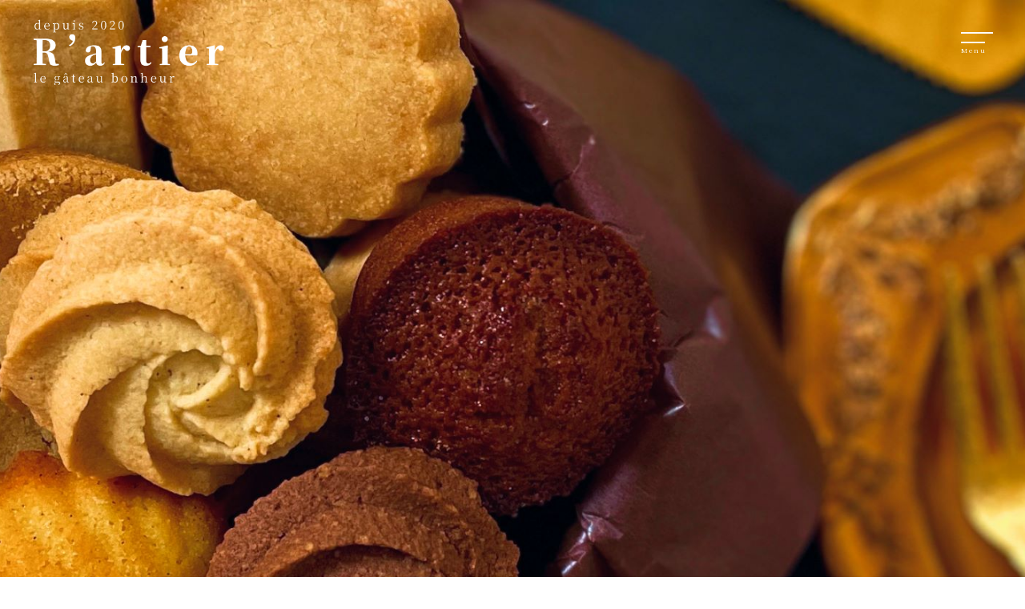

--- FILE ---
content_type: text/html; charset=UTF-8
request_url: https://rartier.com/2024/04/28/creme-30/
body_size: 13863
content:
<!DOCTYPE html>
<html lang="ja">
<head>
    <!-- Google Tag Manager -->
    <script>(function(w,d,s,l,i){w[l]=w[l]||[];w[l].push({'gtm.start':
    new Date().getTime(),event:'gtm.js'});var f=d.getElementsByTagName(s)[0],
    j=d.createElement(s),dl=l!='dataLayer'?'&l='+l:'';j.async=true;j.src=
    'https://www.googletagmanager.com/gtm.js?id='+i+dl;f.parentNode.insertBefore(j,f);
    })(window,document,'script','dataLayer','GTM-NXRH27TC');</script>
    <!-- End Google Tag Manager -->
    <meta charset="UTF-8">
    <meta name="viewport" content="width=device-width, initial-scale=1.0">
    <meta name="description" content="エシレ 村の発酵バターを配合したR'artier自慢のクッキー缶。サクサクとした食感と、無添加で体に優しいクッキーをお届けします。"/>
    <meta name="thumbnail" content="https://rartier.com/wp-content/themes/R%27artier/assets/images/thumbnail.jpg" />
    <link rel="stylesheet" href="https://rartier.com/wp-content/themes/R%27artier/assets/css/reset.css">
    <link rel="stylesheet" href="https://rartier.com/wp-content/themes/R%27artier/assets/css/style.css">
    <link rel="preconnect" href="https://fonts.googleapis.com">
    <link rel="preconnect" href="https://fonts.gstatic.com" crossorigin>
    <link href="https://fonts.googleapis.com/css2?family=Noto+Sans+JP:wght@300;400;500;700&family=Noto+Serif+SC:wght@200;400&display=swap" rel="stylesheet">
    <link href="https://fonts.cdnfonts.com/css/kapakana" rel="stylesheet">
    <link rel="stylesheet" type="text/css" href="https://cdn.jsdelivr.net/npm/slick-carousel@1.8.1/slick/slick.css"/>
    <link rel="stylesheet" type="text/css" href="https://cdn.jsdelivr.net/npm/slick-carousel@1.8.1/slick/slick-theme.css"/>
    <link rel="icon" type="image/x-icon" href="https://rartier.com/wp-content/themes/R%27artier/assets/images/favicon.ico"/>
    <title>エシレ村 通販 発酵バター クッキー缶 | R'artier</title>
    <script type="application/ld+json">
        {
          "@context": "https://schema.org",
          "@type": "Product",
          "aggregateRating": {
            "@type": "AggregateRating",
            "ratingValue": "5",
            "reviewCount": "204"
          },
          "description": "エシレ村の発酵バターを使用したR'artier自慢のクッキーアソート。お祝いのギフトや自分へのご褒美にいかがでしょうか？",
          "name": "フランス エシレ村産発酵バターと小麦のクッキーアソート缶",
          "image": "https://rartier.com/wp-content/themes/R%27artier/assets/images/thumbnail.jpg",
          "offers": {
            "@type": "Offer",
            "availability": "https://schema.org/InStock",
            "price": "2.780",
            "priceCurrency": "JPY"
          },
          "review": [
            {
              "@type": "Review",
              "author": {
                "@type": "Person",
                "name": "creemaユーザー"
              },
              "datePublished": "2024-01-07",
              "reviewBody": "バターの風味が良くどのクッキーも美味しかったです！クッキーによって食感の違いが楽しめます。紅茶にも珈琲にも合います。注文させていただきすぐに届きました。迅速な対応ありがとうございます。",
              "name": "また利用させていただきます。",
              "reviewRating": {
                "@type": "Rating",
                "bestRating": "5",
                "ratingValue": "5",
                "worstRating": "1"
              }
            },
            {
              "@type": "Review",
              "author": {
                "@type": "Person",
                "name": "creemaユーザー"
              },
              "datePublished": "2023-12-31",
              "reviewBody": "自分へのご褒美にもギフトにも絶対喜んでもらえると思います",
              "name": "とっても美味しいクッキーです。",
              "reviewRating": {
                "@type": "Rating",
                "bestRating": "5",
                "ratingValue": "5",
                "worstRating": "1"
              }
            }
          ]
        }
        </script>
        <meta name='robots' content='max-image-preview:large' />
<link rel="alternate" type="application/rss+xml" title="R&#039;rtier &raquo; creme のコメントのフィード" href="https://rartier.com/2024/04/28/creme-30/feed/" />
<link rel="alternate" title="oEmbed (JSON)" type="application/json+oembed" href="https://rartier.com/wp-json/oembed/1.0/embed?url=https%3A%2F%2Frartier.com%2F2024%2F04%2F28%2Fcreme-30%2F" />
<link rel="alternate" title="oEmbed (XML)" type="text/xml+oembed" href="https://rartier.com/wp-json/oembed/1.0/embed?url=https%3A%2F%2Frartier.com%2F2024%2F04%2F28%2Fcreme-30%2F&#038;format=xml" />
<style id='wp-img-auto-sizes-contain-inline-css' type='text/css'>
img:is([sizes=auto i],[sizes^="auto," i]){contain-intrinsic-size:3000px 1500px}
/*# sourceURL=wp-img-auto-sizes-contain-inline-css */
</style>
<style id='wp-emoji-styles-inline-css' type='text/css'>

	img.wp-smiley, img.emoji {
		display: inline !important;
		border: none !important;
		box-shadow: none !important;
		height: 1em !important;
		width: 1em !important;
		margin: 0 0.07em !important;
		vertical-align: -0.1em !important;
		background: none !important;
		padding: 0 !important;
	}
/*# sourceURL=wp-emoji-styles-inline-css */
</style>
<style id='wp-block-library-inline-css' type='text/css'>
:root{--wp-block-synced-color:#7a00df;--wp-block-synced-color--rgb:122,0,223;--wp-bound-block-color:var(--wp-block-synced-color);--wp-editor-canvas-background:#ddd;--wp-admin-theme-color:#007cba;--wp-admin-theme-color--rgb:0,124,186;--wp-admin-theme-color-darker-10:#006ba1;--wp-admin-theme-color-darker-10--rgb:0,107,160.5;--wp-admin-theme-color-darker-20:#005a87;--wp-admin-theme-color-darker-20--rgb:0,90,135;--wp-admin-border-width-focus:2px}@media (min-resolution:192dpi){:root{--wp-admin-border-width-focus:1.5px}}.wp-element-button{cursor:pointer}:root .has-very-light-gray-background-color{background-color:#eee}:root .has-very-dark-gray-background-color{background-color:#313131}:root .has-very-light-gray-color{color:#eee}:root .has-very-dark-gray-color{color:#313131}:root .has-vivid-green-cyan-to-vivid-cyan-blue-gradient-background{background:linear-gradient(135deg,#00d084,#0693e3)}:root .has-purple-crush-gradient-background{background:linear-gradient(135deg,#34e2e4,#4721fb 50%,#ab1dfe)}:root .has-hazy-dawn-gradient-background{background:linear-gradient(135deg,#faaca8,#dad0ec)}:root .has-subdued-olive-gradient-background{background:linear-gradient(135deg,#fafae1,#67a671)}:root .has-atomic-cream-gradient-background{background:linear-gradient(135deg,#fdd79a,#004a59)}:root .has-nightshade-gradient-background{background:linear-gradient(135deg,#330968,#31cdcf)}:root .has-midnight-gradient-background{background:linear-gradient(135deg,#020381,#2874fc)}:root{--wp--preset--font-size--normal:16px;--wp--preset--font-size--huge:42px}.has-regular-font-size{font-size:1em}.has-larger-font-size{font-size:2.625em}.has-normal-font-size{font-size:var(--wp--preset--font-size--normal)}.has-huge-font-size{font-size:var(--wp--preset--font-size--huge)}.has-text-align-center{text-align:center}.has-text-align-left{text-align:left}.has-text-align-right{text-align:right}.has-fit-text{white-space:nowrap!important}#end-resizable-editor-section{display:none}.aligncenter{clear:both}.items-justified-left{justify-content:flex-start}.items-justified-center{justify-content:center}.items-justified-right{justify-content:flex-end}.items-justified-space-between{justify-content:space-between}.screen-reader-text{border:0;clip-path:inset(50%);height:1px;margin:-1px;overflow:hidden;padding:0;position:absolute;width:1px;word-wrap:normal!important}.screen-reader-text:focus{background-color:#ddd;clip-path:none;color:#444;display:block;font-size:1em;height:auto;left:5px;line-height:normal;padding:15px 23px 14px;text-decoration:none;top:5px;width:auto;z-index:100000}html :where(.has-border-color){border-style:solid}html :where([style*=border-top-color]){border-top-style:solid}html :where([style*=border-right-color]){border-right-style:solid}html :where([style*=border-bottom-color]){border-bottom-style:solid}html :where([style*=border-left-color]){border-left-style:solid}html :where([style*=border-width]){border-style:solid}html :where([style*=border-top-width]){border-top-style:solid}html :where([style*=border-right-width]){border-right-style:solid}html :where([style*=border-bottom-width]){border-bottom-style:solid}html :where([style*=border-left-width]){border-left-style:solid}html :where(img[class*=wp-image-]){height:auto;max-width:100%}:where(figure){margin:0 0 1em}html :where(.is-position-sticky){--wp-admin--admin-bar--position-offset:var(--wp-admin--admin-bar--height,0px)}@media screen and (max-width:600px){html :where(.is-position-sticky){--wp-admin--admin-bar--position-offset:0px}}

/*# sourceURL=wp-block-library-inline-css */
</style><style id='global-styles-inline-css' type='text/css'>
:root{--wp--preset--aspect-ratio--square: 1;--wp--preset--aspect-ratio--4-3: 4/3;--wp--preset--aspect-ratio--3-4: 3/4;--wp--preset--aspect-ratio--3-2: 3/2;--wp--preset--aspect-ratio--2-3: 2/3;--wp--preset--aspect-ratio--16-9: 16/9;--wp--preset--aspect-ratio--9-16: 9/16;--wp--preset--color--black: #000000;--wp--preset--color--cyan-bluish-gray: #abb8c3;--wp--preset--color--white: #ffffff;--wp--preset--color--pale-pink: #f78da7;--wp--preset--color--vivid-red: #cf2e2e;--wp--preset--color--luminous-vivid-orange: #ff6900;--wp--preset--color--luminous-vivid-amber: #fcb900;--wp--preset--color--light-green-cyan: #7bdcb5;--wp--preset--color--vivid-green-cyan: #00d084;--wp--preset--color--pale-cyan-blue: #8ed1fc;--wp--preset--color--vivid-cyan-blue: #0693e3;--wp--preset--color--vivid-purple: #9b51e0;--wp--preset--gradient--vivid-cyan-blue-to-vivid-purple: linear-gradient(135deg,rgb(6,147,227) 0%,rgb(155,81,224) 100%);--wp--preset--gradient--light-green-cyan-to-vivid-green-cyan: linear-gradient(135deg,rgb(122,220,180) 0%,rgb(0,208,130) 100%);--wp--preset--gradient--luminous-vivid-amber-to-luminous-vivid-orange: linear-gradient(135deg,rgb(252,185,0) 0%,rgb(255,105,0) 100%);--wp--preset--gradient--luminous-vivid-orange-to-vivid-red: linear-gradient(135deg,rgb(255,105,0) 0%,rgb(207,46,46) 100%);--wp--preset--gradient--very-light-gray-to-cyan-bluish-gray: linear-gradient(135deg,rgb(238,238,238) 0%,rgb(169,184,195) 100%);--wp--preset--gradient--cool-to-warm-spectrum: linear-gradient(135deg,rgb(74,234,220) 0%,rgb(151,120,209) 20%,rgb(207,42,186) 40%,rgb(238,44,130) 60%,rgb(251,105,98) 80%,rgb(254,248,76) 100%);--wp--preset--gradient--blush-light-purple: linear-gradient(135deg,rgb(255,206,236) 0%,rgb(152,150,240) 100%);--wp--preset--gradient--blush-bordeaux: linear-gradient(135deg,rgb(254,205,165) 0%,rgb(254,45,45) 50%,rgb(107,0,62) 100%);--wp--preset--gradient--luminous-dusk: linear-gradient(135deg,rgb(255,203,112) 0%,rgb(199,81,192) 50%,rgb(65,88,208) 100%);--wp--preset--gradient--pale-ocean: linear-gradient(135deg,rgb(255,245,203) 0%,rgb(182,227,212) 50%,rgb(51,167,181) 100%);--wp--preset--gradient--electric-grass: linear-gradient(135deg,rgb(202,248,128) 0%,rgb(113,206,126) 100%);--wp--preset--gradient--midnight: linear-gradient(135deg,rgb(2,3,129) 0%,rgb(40,116,252) 100%);--wp--preset--font-size--small: 13px;--wp--preset--font-size--medium: 20px;--wp--preset--font-size--large: 36px;--wp--preset--font-size--x-large: 42px;--wp--preset--spacing--20: 0.44rem;--wp--preset--spacing--30: 0.67rem;--wp--preset--spacing--40: 1rem;--wp--preset--spacing--50: 1.5rem;--wp--preset--spacing--60: 2.25rem;--wp--preset--spacing--70: 3.38rem;--wp--preset--spacing--80: 5.06rem;--wp--preset--shadow--natural: 6px 6px 9px rgba(0, 0, 0, 0.2);--wp--preset--shadow--deep: 12px 12px 50px rgba(0, 0, 0, 0.4);--wp--preset--shadow--sharp: 6px 6px 0px rgba(0, 0, 0, 0.2);--wp--preset--shadow--outlined: 6px 6px 0px -3px rgb(255, 255, 255), 6px 6px rgb(0, 0, 0);--wp--preset--shadow--crisp: 6px 6px 0px rgb(0, 0, 0);}:where(.is-layout-flex){gap: 0.5em;}:where(.is-layout-grid){gap: 0.5em;}body .is-layout-flex{display: flex;}.is-layout-flex{flex-wrap: wrap;align-items: center;}.is-layout-flex > :is(*, div){margin: 0;}body .is-layout-grid{display: grid;}.is-layout-grid > :is(*, div){margin: 0;}:where(.wp-block-columns.is-layout-flex){gap: 2em;}:where(.wp-block-columns.is-layout-grid){gap: 2em;}:where(.wp-block-post-template.is-layout-flex){gap: 1.25em;}:where(.wp-block-post-template.is-layout-grid){gap: 1.25em;}.has-black-color{color: var(--wp--preset--color--black) !important;}.has-cyan-bluish-gray-color{color: var(--wp--preset--color--cyan-bluish-gray) !important;}.has-white-color{color: var(--wp--preset--color--white) !important;}.has-pale-pink-color{color: var(--wp--preset--color--pale-pink) !important;}.has-vivid-red-color{color: var(--wp--preset--color--vivid-red) !important;}.has-luminous-vivid-orange-color{color: var(--wp--preset--color--luminous-vivid-orange) !important;}.has-luminous-vivid-amber-color{color: var(--wp--preset--color--luminous-vivid-amber) !important;}.has-light-green-cyan-color{color: var(--wp--preset--color--light-green-cyan) !important;}.has-vivid-green-cyan-color{color: var(--wp--preset--color--vivid-green-cyan) !important;}.has-pale-cyan-blue-color{color: var(--wp--preset--color--pale-cyan-blue) !important;}.has-vivid-cyan-blue-color{color: var(--wp--preset--color--vivid-cyan-blue) !important;}.has-vivid-purple-color{color: var(--wp--preset--color--vivid-purple) !important;}.has-black-background-color{background-color: var(--wp--preset--color--black) !important;}.has-cyan-bluish-gray-background-color{background-color: var(--wp--preset--color--cyan-bluish-gray) !important;}.has-white-background-color{background-color: var(--wp--preset--color--white) !important;}.has-pale-pink-background-color{background-color: var(--wp--preset--color--pale-pink) !important;}.has-vivid-red-background-color{background-color: var(--wp--preset--color--vivid-red) !important;}.has-luminous-vivid-orange-background-color{background-color: var(--wp--preset--color--luminous-vivid-orange) !important;}.has-luminous-vivid-amber-background-color{background-color: var(--wp--preset--color--luminous-vivid-amber) !important;}.has-light-green-cyan-background-color{background-color: var(--wp--preset--color--light-green-cyan) !important;}.has-vivid-green-cyan-background-color{background-color: var(--wp--preset--color--vivid-green-cyan) !important;}.has-pale-cyan-blue-background-color{background-color: var(--wp--preset--color--pale-cyan-blue) !important;}.has-vivid-cyan-blue-background-color{background-color: var(--wp--preset--color--vivid-cyan-blue) !important;}.has-vivid-purple-background-color{background-color: var(--wp--preset--color--vivid-purple) !important;}.has-black-border-color{border-color: var(--wp--preset--color--black) !important;}.has-cyan-bluish-gray-border-color{border-color: var(--wp--preset--color--cyan-bluish-gray) !important;}.has-white-border-color{border-color: var(--wp--preset--color--white) !important;}.has-pale-pink-border-color{border-color: var(--wp--preset--color--pale-pink) !important;}.has-vivid-red-border-color{border-color: var(--wp--preset--color--vivid-red) !important;}.has-luminous-vivid-orange-border-color{border-color: var(--wp--preset--color--luminous-vivid-orange) !important;}.has-luminous-vivid-amber-border-color{border-color: var(--wp--preset--color--luminous-vivid-amber) !important;}.has-light-green-cyan-border-color{border-color: var(--wp--preset--color--light-green-cyan) !important;}.has-vivid-green-cyan-border-color{border-color: var(--wp--preset--color--vivid-green-cyan) !important;}.has-pale-cyan-blue-border-color{border-color: var(--wp--preset--color--pale-cyan-blue) !important;}.has-vivid-cyan-blue-border-color{border-color: var(--wp--preset--color--vivid-cyan-blue) !important;}.has-vivid-purple-border-color{border-color: var(--wp--preset--color--vivid-purple) !important;}.has-vivid-cyan-blue-to-vivid-purple-gradient-background{background: var(--wp--preset--gradient--vivid-cyan-blue-to-vivid-purple) !important;}.has-light-green-cyan-to-vivid-green-cyan-gradient-background{background: var(--wp--preset--gradient--light-green-cyan-to-vivid-green-cyan) !important;}.has-luminous-vivid-amber-to-luminous-vivid-orange-gradient-background{background: var(--wp--preset--gradient--luminous-vivid-amber-to-luminous-vivid-orange) !important;}.has-luminous-vivid-orange-to-vivid-red-gradient-background{background: var(--wp--preset--gradient--luminous-vivid-orange-to-vivid-red) !important;}.has-very-light-gray-to-cyan-bluish-gray-gradient-background{background: var(--wp--preset--gradient--very-light-gray-to-cyan-bluish-gray) !important;}.has-cool-to-warm-spectrum-gradient-background{background: var(--wp--preset--gradient--cool-to-warm-spectrum) !important;}.has-blush-light-purple-gradient-background{background: var(--wp--preset--gradient--blush-light-purple) !important;}.has-blush-bordeaux-gradient-background{background: var(--wp--preset--gradient--blush-bordeaux) !important;}.has-luminous-dusk-gradient-background{background: var(--wp--preset--gradient--luminous-dusk) !important;}.has-pale-ocean-gradient-background{background: var(--wp--preset--gradient--pale-ocean) !important;}.has-electric-grass-gradient-background{background: var(--wp--preset--gradient--electric-grass) !important;}.has-midnight-gradient-background{background: var(--wp--preset--gradient--midnight) !important;}.has-small-font-size{font-size: var(--wp--preset--font-size--small) !important;}.has-medium-font-size{font-size: var(--wp--preset--font-size--medium) !important;}.has-large-font-size{font-size: var(--wp--preset--font-size--large) !important;}.has-x-large-font-size{font-size: var(--wp--preset--font-size--x-large) !important;}
/*# sourceURL=global-styles-inline-css */
</style>

<style id='classic-theme-styles-inline-css' type='text/css'>
/*! This file is auto-generated */
.wp-block-button__link{color:#fff;background-color:#32373c;border-radius:9999px;box-shadow:none;text-decoration:none;padding:calc(.667em + 2px) calc(1.333em + 2px);font-size:1.125em}.wp-block-file__button{background:#32373c;color:#fff;text-decoration:none}
/*# sourceURL=/wp-includes/css/classic-themes.min.css */
</style>
<link rel="https://api.w.org/" href="https://rartier.com/wp-json/" /><link rel="alternate" title="JSON" type="application/json" href="https://rartier.com/wp-json/wp/v2/posts/143" /><link rel="EditURI" type="application/rsd+xml" title="RSD" href="https://rartier.com/xmlrpc.php?rsd" />
<meta name="generator" content="WordPress 6.9" />
<link rel="canonical" href="https://rartier.com/2024/04/28/creme-30/" />
<link rel='shortlink' href='https://rartier.com/?p=143' />
</head>
<body>
    
    <!-- Google Tag Manager (noscript) -->
    <noscript><iframe src="https://www.googletagmanager.com/ns.html?id=GTM-NXRH27TC"
    height="0" width="0" style="display:none;visibility:hidden"></iframe></noscript>
    <!-- End Google Tag Manager (noscript) -->

    <header>
        <div class="mainvisual">
            <img src="https://rartier.com/wp-content/themes/R%27artier/assets/images/mainvisual.jpg" alt="通販に最適なエシレ バターを使用した高級クッキー">
        </div>
        <div id="header_top">
            <h1>
                <a href="https://rartier.com"><img src="https://rartier.com/wp-content/themes/R%27artier/assets/images/logo.png" alt="エシレ バターを使用した高級クッキー R'artier"></a>
            </h1>
            <nav id="g_nav">
                <ul>
                    <li><a href="#about">About</a></li>
                    <li><a href="#product">Product</a></li>
                    <li><a href="#item_list">Item list</a></li>
                    <li><a href="#message">Message</a></li>
                    <li><a href="https://www.instagram.com/direct/t/17842564601505265?hl=ja">Contact</a></li>
                    <li>
                        <a href="https://www.instagram.com/ryuuga_hideki_rartier/">
                            <img src="https://rartier.com/wp-content/themes/R%27artier/assets/images/openmoji_instagram.png" alt="instagram">
                        </a>
                    </li>
                </ul>
            </nav>
        </div>
        <nav class="sp">
            <ul>
                <li><a class="release" href="#about">About</a></li>
                <li><a class="release" href="#product">Product</a></li>
                <li><a class="release" href="#item_list">Item list</a></li>
                <li><a class="release" href="#message">Message</a></li>
                <li><a class="release" href="https://www.instagram.com/ryuuga_hideki_rartier/">Contact</a></li>
                <li>
                    <a href="https://www.instagram.com/ryuuga_hideki_rartier/">
                        <img src="https://rartier.com/wp-content/themes/R%27artier/assets/images/openmoji_instagram.png" alt="instagram">
                    </a>
                </li>
            </ul>
        </nav>
        <div class="humburger">
            <span></span>
            <span></span>
            <p class="humburger__p">Menu</p>
        </div>
    </header>
    <main>
        <section id="about">
            <h2>About</h2>
            <p class="bg_text">About</p>
            <div class="about_contents">
                <div class="text_content">
                    <div class="p_1 scroll">
                        <p>都内の片隅にたたずむ小さなお菓子工房で</p>
                        <p>ひとつひとつ丁寧に手作りされるお菓子たち</p>
                    </div>
                    <div class="p_2 scroll">
                        <p>フランス産AOPバターやフランス小麦など</p>
                        <p>食材にとことんこだわり</p>
                        <p>美味しいと自信のあるレシピだけをラインナップ</p>
                    </div>
                    <div class="p_3 scroll">   
                        <p>焼き菓子アソートは毎日ご注文分だけを焼き</p>
                        <p>焼きたての香りを閉じ込めご提供いたします</p>
                    </div>
                    <div class="p_4 scroll">
                        <p>他では味わえない鮮度豊かな焼き菓子を</p>
                        <p>お楽しみください</p>
                    </div>
                </div>
                <div class="image_content scroll">
                    <div class="image_1">
                        <img src="https://rartier.com/wp-content/themes/R%27artier/assets/images/remon.jpg" alt="レモンケーキ">
                    </div>
                    <div class="image_2">
                        <img src="https://rartier.com/wp-content/themes/R%27artier/assets/images/remonkuki.jpg" alt="レモンクッキー">
                    </div>
                </div>
            </div>
        </section>
        <section id="product">
            <h2>Product</h2>
            <p class="bg_text">Product</p>
            <div class="frenchgute scroll">
                <div class="image">
                    <div class="slider_main">
                        <div>
                            <img src="https://rartier.com/wp-content/themes/R%27artier/assets/images/whole.jpg" alt="通販に最適なエシレ バターを使用した高級クッキー">
                        </div>
                        <div>
                            <img src="https://rartier.com/wp-content/themes/R%27artier/assets/images/cokie.jpg" alt="通販に最適なエシレ バターを使用した高級クッキー">
                        </div>
                    </div>
                    <div class="slider_sub">
                        <div>
                            <img src="https://rartier.com/wp-content/themes/R%27artier/assets/images/whole.jpg" alt="通販に最適なエシレ バターを使用した高級クッキー">
                        </div>
                        <div>
                            <img src="https://rartier.com/wp-content/themes/R%27artier/assets/images/cokie.jpg" alt="通販に最適なエシレ バターを使用した高級クッキー">
                        </div>
                    </div>
                </div>
                <div class="frenchgute__discripution">
                    <div class="title">
                        <span>エシレ村のバター配合</span>
                        <h3 class="title__h3">フランス産発酵バターと小麦のクッキーアソート缶</h3>
                        <p class="price">￥2,980（税抜）</p>
                    </div>
                    <div class="text">
                        <p>
                            <strong>エシレ</strong>村で作られるフランス最高級バターにフランス小麦を使用した贅沢な焼き菓子アソートです。
                            焼き菓子工房でひとつひとつ丁寧に手作りしています。
                        </p>
                    </div>
                    <div class="items">
                        <h4>内容：</h4>
                        <p>ガレットブルトンヌ２個、バニラのヴィエノワ４個、アーモンドクッキー４個、パレダマンド３個、ショートブレッド５個</p>
                    </div>
                    <div class="btn">
                        <a id="cta_btn_1" href="https://rartier.com/linktree">ご購入はこちら</a>
                    </div>
                    <ul class="annotion">
                        <li class="accordion">
                            <a>商品情報</a>
                            <dl class="a_list">
                                <dt>-製品の大きさ</dt>
                                <dd>13×9×5cm</dd>
                                <dt>-賞味期限</dt>
                                <dd>製造日から30日</dd>
                                <dt>-原材料</dt>
                                <dd>小麦粉、バター、砂糖、卵、アーモンドパウダー、アーモンド、コーンスターチ、牛乳、クーヴェルチュールホワイト、塩、バニラ/ベーキングパウダー、酒
                                </dd>
                            </dl>
                        </li>
                        <li class="accordion">
                            <a>送料について</a>
                            <dl class="a_list">
                                <dt>-BASE</dt>
                                <dd>¥600~¥2000（場所により変動あり）</dd>
                                <dt>-Amazon</dt>
                                <dd>¥680~（場所により変動あり）</dd>
                                <dt>-creema</dt>
                                <dd>¥600~¥1200（場所により変動あり）</dd>
                                <dt>-yahoo ショッピング</dt>
                                <dd>¥600（離島の場合は別料金）</dd>
                                <span style="color: #333333;">※詳しくは各サイトの送料をお確かめください</span>
                            </dl>
                        </li>
                    </ul>
                </div>
            </div>
        </section>
        <div class="landscape">
            <section id="speciality">
                <div class="speciality_heading">
                    <h2>Speciality</h2>
                    <p class="bg_text">Speciality</p>
                </div>
                <div class="text_content">
                    <div class="p_1 scroll">
                        <p>“フランスを食す”</p>
                    </div>
                    <div class="p_2 scroll">
                        <p>そんな想いを込めて作られたクッキーアソート缶。</p>
                        <p>日本から遠い国であるフランスはお菓子大国であり、</p>
                        <p>本場の味をあなたにお届けしたいという想いから</p>
                        <p>今日も私はクッキーを焼きます。</p>
                    </div>
                    <div class="p_3 scroll">
                        <p>“ただ真似て作る”</p>
                    </div>
                    <div class="p_4 scroll">
                        <p>ではなく</p>
                    </div>
                    <div class="p_5 scroll">
                        <p>“本物をお届けする”</p>
                    </div>
                    <div class="p_6 scroll">
                        <p>それを実現するために用意した材料を２つご紹介します</p>
                    </div>
                </div>
                <div class="material_introduction">
                    <div class="esire_card scroll">
                        <div class="image">
                            <img src="https://rartier.com/wp-content/themes/R%27artier/assets/images/mask-image_esire.png" alt="エシレ バター">
                            <img class="float" src="https://rartier.com/wp-content/themes/R%27artier/assets/images/about_img06.jpg" alt="エシレ バター">
                        </div>
                        <div class="esire_card__text_content">
                            <h3>エシレ村</h3>
                            <p class="title">フランス産発酵バター</p>
                            <p class="discripution">フランスは世界でも有数の酪農国家です。その中でもフランス中西部に位置するエシレ村は、昔ながらの製法を守り続けた、バターの名産地として有名です。著名なシェフたちも愛用するエシレ村のバターを惜しみなく使用しました。</p>
                            <div class="btn accordion_echire">
                                <a>Read More</a>
                            </div>
                        </div>
                    </div>
                    <section class="hide">
                        <h2>Echire</h2>
                        <p class="bg_text">Echire</p>
                        <ul class="inner">
                            <li class="no_1">
                                <div class="image">
                                    <img src="https://rartier.com/wp-content/themes/R%27artier/assets/images/esire.jpg" alt="エシレ バター">
                                </div>
                                <div class="no_1__text_content">
                                    <span>01.</span>
                                    <h3>エシレ村のフランス産A.O.Pバター</h3>
                                    <div class="text">
                                        <p>
                                            聞きなじみのない言葉かもしれませんが、フランスには国から認められたという証である「AOP」という称号があります。
                                            このAOPは、その土地の伝統的な農産品の保護を目的としています。
                                            そのため、厳しい審査を潜り抜けた数少ない商品にしか付与されることのない名誉ある称号です。
                                            そして、R'artierで使用しているバターもAOP認定を受けた「エシレ村」の発酵バターを配合しています。
                                        </p>
                                    </div>
                                </div>
                            </li>
                            <li class="no_2">
                                <div class="image">
                                    <img src="https://rartier.com/wp-content/themes/R%27artier/assets/images/tya-nn.jpg" alt="エシレ バターのチャーン">
                                </div>
                                <div class="no_2__text_content">
                                    <span>02.</span>
                                    <h3>守り続けられるエシレ村の伝統的な製法</h3>
                                    <div class="text">
                                        <p>
                                            バターを作るのに必要な攪拌機器「チャーン」
                                            現代はほとんどがステンレス製ながら、エシレ村では昔ながらの木製のチャーンが使用されています。
                                            この木製のチャーンで出せる口当たりは、ステンレス製では出せないそう。
                                            こういったところにAOPとしてのこだわりを感じます。
                                        </p>
                                    </div>
                                </div>
                            </li>
                            <li class="no_3">
                                <div class="image">
                                    <img src="https://rartier.com/wp-content/themes/R%27artier/assets/images/bokujou.jpg" alt="エシレ村の牧場">
                                </div>
                                <div class="no_3__text_content">
                                    <span>03.</span>
                                    <h3>土壌からこだわり始める</h3>
                                    <div class="text">
                                        <p>
                                            エシレ村で作られるバターはエシレ村半径30km以内から獲れた牛乳のみを使用しています。
                                            エシレ村周辺の土壌は石灰分の多い土壌で、そこに生える牧草は牛たちにとって良い牧草なのです。
                                            この土壌のおかげで、バター作りに最適な乳脂肪分の高い牛乳がエシレ村周辺で獲れ、搾乳後24時間以内にエシレ村に運ばれます。
                                            新鮮なうちにバターに加工されるエシレ村のバター。
                                            作り手のまごころが伺えます。
                                        </p>
                                    </div>
                                </div>
                            </li>
                            <li class="no_4">
                                <div class="image">
                                    <img src="https://rartier.com/wp-content/themes/R%27artier/assets/images/echire-factory.png" alt="エシレ バター工場">
                                </div>
                                <div class="no_4__text_content">
                                    <span>04.</span>
                                    <h3>エシレ村で作られた本物の味をあなたに届けたい</h3>
                                    <div class="text">
                                        <p>
                                            エシレ村で作られた発酵バターは、
                                            その品質の高さから
                                            世界中のシェフの愛用品として使用されています。
                                            その本物の味を、
                                            同じフランス産の小麦粉「メルベイユ」とともに作り上げた
                                            R’artierの焼き菓子でぜひ、
                                            こだわりを味わっていただきたい。
                                            そんな想いから日々お菓子作りに励んでいます。
                                        </p>
                                    </div>
                                </div>
                            </li>
                        </ul>
                    </section>
                    <div class="merveille_card scroll">
                        <div class="merveille_card__text_content">
                            <div class="inner">
                                <h3>メルベイユ</h3>
                                <p class="title">フランス産小麦１００％</p>
                                <p class="discripution">フランスの小麦が持つ味や香りを最大限引き出す製法で精製された準強力粉です。ホロホロとした食感が特徴的で、フランスのクッキーを再現するのに欠かせない材料です。</p>
                            </div>
                        </div>
                        <div class="image">
                            <img class="float_komugi" src="https://rartier.com/wp-content/themes/R%27artier/assets/images/komugi.png" alt="高級小麦のメルベイユ">
                            <img src="https://rartier.com/wp-content/themes/R%27artier/assets/images/mask-image_komugi.png" alt="高級小麦のメルベイユ">
                        </div>
                    </div>
                </div>
            </section>
        </div>
        <section id="item_list">
            <h2>Item list</h2>
            <p class="bg_text">Item list</p>
            <div class="slider">
                <div class="item_card">
                    <div class="image">
                        <img src="https://rartier.com/wp-content/themes/R%27artier/assets/images/item1.png" alt="通販に最適なエシレ バターを使用した高級クッキー">
                    </div>    
                    <h3>ガレットブルトンヌ</h3>
                    <p>バター配合率の高いほろほろ食感クッキー</p>
                </div>
                <div class="item_card">
                    <div class="image">
                        <img src="https://rartier.com/wp-content/themes/R%27artier/assets/images/item2.png" alt="通販に最適なエシレ バターを使用した高級クッキー">
                    </div>    
                    <h3>アーモンドクッキー</h3>
                    <p>しっかりした食感に香ばしい香り</p>
                </div>
                <div class="item_card">
                    <div class="image">
                        <img src="https://rartier.com/wp-content/themes/R%27artier/assets/images/item3.png" alt="通販に最適なエシレ バターを使用した高級クッキー">
                    </div>    
                    <h3>パレダマンド</h3>
                    <p>アーモンドパウダーたっぷりの崩壊感あるクッキー</p>
                </div>
                <div class="item_card">
                    <div class="image">
                        <img src="https://rartier.com/wp-content/themes/R%27artier/assets/images/item4.png" alt="通販に最適なエシレ バターを使用した高級クッキー">
                    </div>    
                    <h3>ショートブレッド</h3>
                    <p>塩味がアクセントのサクホロクッキー</p>
                </div>
                <div class="item_card">
                    <div class="image">
                        <img src="https://rartier.com/wp-content/themes/R%27artier/assets/images/item5.png" alt="通販に最適なエシレ バターを使用した高級クッキー">
                    </div>    
                    <h3>ヴィエノワ</h3>
                    <p>ヴァニラの高貴な甘みに優しい香り</p>
                </div>
            </div>
        </section>
        <section id="situation">
            <h2>Reason</h2>
            <p class="bg_text">Reason</p>
            <div class="situation_introduction">
                <div class="for_me scroll">
                    <div class="for_me__image">
                        <img src="https://rartier.com/wp-content/themes/R%27artier/assets/images/breakfast-1663295_1280.jpg" alt="エシレ バターを使用した高級クッキーを自分へのご褒美に">
                    </div>
                    <div class="text_content">
                        <h3>-贅沢な時間を自分のために</h3>
                        <p class="discripution">
                            一口食べるごとに広がる、フランスの味と香り。
                            コーヒーや紅茶とともに過ごす貴重なあなただけの特別な時間をご用意します。
                            誰にも邪魔されず、本物の材料で作られた職人によるクッキーでぜひ贅沢な時間をお過ごしください。
                        </p>
                    </div>
                </div>
                <div class="for_gift scroll">
                    <div class="for_gift__image">
                        <img src="https://rartier.com/wp-content/themes/R%27artier/assets/images/priscilla-du-preez-JCfQNQ-EuGI-unsplash.jpg" alt="エシレ バターを使用した高級クッキーをプレゼント">
                    </div>
                    <div class="text_content">
                        <h3>-大切な人への贈り物に</h3>
                        <p class="discripution">
                            美味しいものを贈りたい。変わったものを贈りたい。喜んでもらえるものを贈りたい。
                            あなたの「相手に喜んでもらいたい」という気持ちに寄り添います。
                            熨斗や紙袋のご相談もぜひお問い合わせください。
                        </p>
                    </div>
                </div>
                <div class="for_me scroll">
                    <div class="for_me__image">
                        <img src="https://rartier.com/wp-content/themes/R%27artier/assets/images/farine.jpg" alt="無添加を象徴する小麦">
                    </div>
                    <div class="text_content">
                        <h3>-体に優しい無添加を心がけています</h3>
                        <p class="discripution">
                            近年のお菓子は、長い輸送と長期保存に味が耐えられるように多くの添加物や代替食品が使用されています。
                            R’artierのクッキーは毎注文焼きたてを発送するので、そういった添加物をゼロにすることができます。体に気をつかう方の配慮も怠りません。
                        </p>
                    </div>
                </div>
            </div>
            <div class="frenchgute scroll">
                <div class="image">
                    <div class="slider_main">
                        <div>
                            <img src="https://rartier.com/wp-content/themes/R%27artier/assets/images/whole.jpg" alt="通販に最適なエシレ バターを使用した高級クッキー">
                        </div>
                        <div>
                            <img src="https://rartier.com/wp-content/themes/R%27artier/assets/images/cokie.jpg" alt="通販に最適なエシレ バターを使用した高級クッキー">
                        </div>
                    </div>
                    <div class="slider_sub">
                        <div>
                            <img src="https://rartier.com/wp-content/themes/R%27artier/assets/images/whole.jpg" alt="通販に最適なエシレ バターを使用した高級クッキー">
                        </div>
                        <div>
                            <img src="https://rartier.com/wp-content/themes/R%27artier/assets/images/cokie.jpg" alt="通販に最適なエシレ バターを使用した高級クッキー">
                        </div>
                    </div>
                </div>
                <div class="frenchgute__discripution">
                    <div class="title">
                        <span>エシレ村のバター配合</span>
                        <h3 class="title__h3">フランス産発酵バターと小麦のクッキーアソート缶</h3>
                        <p class="price">￥2,980（税抜）</p>
                    </div>
                    <div class="text">
                        <p>
                            エシレ村で作られるフランス最高級バターにフランス小麦を使用した贅沢な焼き菓子アソートです。
                            焼き菓子工房でひとつひとつ丁寧に手作りしています。
                        </p>
                    </div>
                    <div class="items">
                        <h4>内容：</h4>
                        <p>ガレットブルトンヌ２個、バニラのヴィエノワ４個、アーモンドクッキー４個、パレダマンド３個、ショートブレッド５個</p>
                    </div>
                    <div class="btn">
                        <a id="cta_btn_2" href="https://rartier.com/linktree">ご購入はこちら</a>
                    </div>
                    <ul class="annotion">
                        <li class="accordion">
                            <a>商品情報</a>
                            <dl class="a_list">
                                <dt>-製品の大きさ</dt>
                                <dd>13×9×5cm</dd>
                                <dt>-賞味期限</dt>
                                <dd>製造日から30日</dd>
                                <dt>-原材料</dt>
                                <dd>小麦粉、バター、砂糖、卵、アーモンドパウダー、アーモンド、コーンスターチ、牛乳、クーヴェルチュールホワイト、塩、バニラ/ベーキングパウダー、酒
                                </dd>
                            </dl>
                        </li>
                        <li class="accordion">
                            <a>送料について</a>
                            <dl class="a_list">
                                <dt>-BASE</dt>
                                <dd>¥600~¥2000（場所により変動あり）</dd>
                                <dt>-Amazon</dt>
                                <dd>¥680~（場所により変動あり）</dd>
                                <dt>-creema</dt>
                                <dd>¥600~¥1200（場所により変動あり）</dd>
                                <dt>-yahoo ショッピング</dt>
                                <dd>¥600（離島の場合は別料金）</dd>
                                <span style="color: #333333;">※詳しくは各サイトの送料をお確かめください</span>
                            </dl>
                        </li>
                    </ul>
                </div>
            </div>
        </section>
        <section id="voice">
            <h2>Voice</h2>
            <p class="bg_text">Voice</p>
            <div class="voice_area">
                <div class="voice_area__introduction scroll">
                    <p>多くのお客様から喜びのお言葉をいただいております。</p>
                    <p>その中からいくつかご紹介いたしますのでご参考ください</p>
                </div>
                                <ul>
                	                                    <li class="voice_area__voice scroll">
                        <div class="image_person">
                            <img src="https://rartier.com/wp-content/themes/R%27artier/assets/images/person.png" alt="購入されたお客様">
                            <p class="name">amazonユーザー</p>
                        </div>
                        <div class="voice_text">
                            <div class="voice_text__area">
                                <p>クッキーアソートを受け取りました。<br />
ありがとうございます。<br />
とても綺麗で美味しくいただきました。<br />
とても良い取引きが出来ました。<br />
ありがとうございました。</p>
                                <time datetime=""></time>
                            </div>
                        </div>
                    </li>
                                        <li class="voice_area__voice scroll">
                        <div class="image_person">
                            <img src="https://rartier.com/wp-content/themes/R%27artier/assets/images/person.png" alt="購入されたお客様">
                            <p class="name">amazonユーザー</p>
                        </div>
                        <div class="voice_text">
                            <div class="voice_text__area">
                                <p>この最高に美味しいクッキー！<br />
幸せです。心が満たされますね！いつも親切、丁寧に対応して下さり有難うございます。心から感謝しています。</p>
                                <time datetime=""></time>
                            </div>
                        </div>
                    </li>
                                        <li class="voice_area__voice scroll">
                        <div class="image_person">
                            <img src="https://rartier.com/wp-content/themes/R%27artier/assets/images/person.png" alt="購入されたお客様">
                            <p class="name">creemaユーザー</p>
                        </div>
                        <div class="voice_text">
                            <div class="voice_text__area">
                                <p>大好きなバタークッキー、<br />
口の中で溶けてバターの香りが口の中に残り幸せー!って感じます。<br />
ごちそうさまです。<br />
ありがとうございました。</p>
                                <time datetime="2025.08.29">2025.08.29</time>
                            </div>
                        </div>
                    </li>
                                    </ul>
                <a id="cta_btn_voice" href="https://rartier.com/review">さらにレビューを見る→</a>
            </div>
        </section>
        <section id="order">
            <h2>Order</h2>
            <p class="bg_text">Order</p>
            <div class="order_box">
                <div class="text scroll">
                    <p>ご注文をいただいてから一つ一つ丁寧にお作りし、</p>
                    <p>焼きたてをその日中にお包し、美味しい風味を逃さぬようにお届けします。</p>
                </div>
                <div class="content scroll">
                    <div class="schedule">
                        <ul>
                            <li>
                                <span>01.</span>
                                <p>お客様からの受注後、仕込み開始</p>
                            </li>
                            <li>
                                <span>02.</span>
                                <p>お客様のためだけに作ったクッキー生地を、さらにおいしくするために一晩休ませる。</p>
                            </li>
                            <li>
                                <span>03.</span>
                                <p>焼いたその日に送り出すために、早朝からオーブンに火を入れ、じっくり焼く。</p>
                            </li>
                            <li>
                                <span>04.</span>
                                <p>クッキーが壊れないように丁寧に詰めて、美味しさが失われる前にお客様の下へ出荷します。</p>
                            </li>
                            <li>
                                <span>05.</span>
                                <p>無事にお客様の下へ。滞りなく進めば最短で３日でお届けいたします。</p>
                                <p>（受注状況や配送先等により多少変更あります。）</p>
                            </li>
                        </ul>
                    </div>
                </div>
                <div class="text scroll">
                    <p>質問がありましたら、お気軽にお問い合わせください。</p>
                </div>
                <div class="btn scroll">
                    <a href="https://www.instagram.com/ryuuga_hideki_rartier/">フォームへ移動  →</a>
                    <span style="font-size: 10px;">※instagramのDMページに移動します</span>
                </div>
            </div>
        </section>
        <section id="message">
            <h2>Message</h2>
            <p class="bg_text">Message</p>
            <div class="content">
                <div class="image scroll">
                    <img src="https://rartier.com/wp-content/themes/R%27artier/assets/images/jordane-mathieu-2Io2FzN1jOw-unsplash.jpg" alt="シェフ">
                </div>
                <div class="text_content scroll">
                    <h3>-本物をお届けしたい</h3>
                    <p class="discripution">
                        私は今まで勤めていた企業で、原価率や会社の意向に沿ったお菓子を作っていましたが、心のどこかで引っかかるものがありました。
                        それは、<span>「自分が作る最高のものを提供したい」</span>という気持ちでした。
                        その想いを実現するために最高の材料と最高の技術をもってお菓子をお届けします。
                        ぜひ特別な時間を、R’artierのお菓子でお過ごしください。
                    </p>
                    <div class="sign">
                        <p>竜賀　秀輝</p>
                    </div>
                </div>
            </div>
            <div class="frenchgute scroll">
                <div class="image">
                    <div class="slider_main">
                        <div>
                            <img src="https://rartier.com/wp-content/themes/R%27artier/assets/images/whole.jpg" alt="通販に最適なエシレ バターを使用した高級クッキー">
                        </div>
                        <div>
                            <img src="https://rartier.com/wp-content/themes/R%27artier/assets/images/cokie.jpg" alt="通販に最適なエシレ バターを使用した高級クッキー">
                        </div>
                    </div>
                    <div class="slider_sub">
                        <div>
                            <img src="https://rartier.com/wp-content/themes/R%27artier/assets/images/whole.jpg" alt="通販に最適なエシレ バターを使用した高級クッキー">
                        </div>
                        <div>
                            <img src="https://rartier.com/wp-content/themes/R%27artier/assets/images/cokie.jpg" alt="通販に最適なエシレ バターを使用した高級クッキー">
                        </div>
                    </div>
                </div>
                <div class="frenchgute__discripution">
                    <div class="title">
                        <span>エシレ村のバター配合</span>
                        <h3 class="title__h3">フランス産発酵バターと小麦のクッキーアソート缶</h3>
                        <p class="price">￥2,980（税抜）</p>
                    </div>
                    <div class="text">
                        <p>
                            エシレ村で作られるフランス最高級バターにフランス小麦を使用した贅沢な焼き菓子アソートです。
                            焼き菓子工房でひとつひとつ丁寧に手作りしています。
                        </p>
                    </div>
                    <div class="items">
                        <h4>内容：</h4>
                        <p>ガレットブルトンヌ２個、バニラのヴィエノワ４個、アーモンドクッキー４個、パレダマンド３個、ショートブレッド５個</p>
                    </div>
                    <div class="btn">
                        <a id="cta_btn_3" href="https://rartier.com/linktree">ご購入はこちら</a>
                    </div>
                    <ul class="annotion">
                        <li class="accordion">
                            <a>商品情報</a>
                            <dl class="a_list">
                                <dt>-製品の大きさ</dt>
                                <dd>13×9×5cm</dd>
                                <dt>-賞味期限</dt>
                                <dd>製造日から30日</dd>
                                <dt>-原材料</dt>
                                <dd>小麦粉、バター、砂糖、卵、アーモンドパウダー、アーモンド、コーンスターチ、牛乳、クーヴェルチュールホワイト、塩、バニラ/ベーキングパウダー、酒
                                </dd>
                            </dl>
                        </li>
                        <li class="accordion">
                            <a>送料について</a>
                            <dl class="a_list">
                                <dt>-BASE</dt>
                                <dd>¥600~¥2000（場所により変動あり）</dd>
                                <dt>-Amazon</dt>
                                <dd>¥680~（場所により変動あり）</dd>
                                <dt>-creema</dt>
                                <dd>¥600~¥1200（場所により変動あり）</dd>
                                <dt>-yahoo ショッピング</dt>
                                <dd>¥600（離島の場合は別料金）</dd>
                                <span style="color: #333333;">※詳しくは各サイトの送料をお確かめください</span>
                            </dl>
                        </li>
                    </ul>
                </div>
            </div>
        </section>
    </main>
<footer>
        <div class="inner">
            <h1>
            <a href="https://rartier.com"><img src="https://rartier.com/wp-content/themes/R%27artier/assets/images/logo.png" alt="エシレ バターを使用した高級クッキー R'artier"></a>
            </h1>
            <dl>
                <dt>adress:</dt>
                <dd>東京都江戸川区南小岩5-17-11 101</dd>
            </dl>
            <dl>
                <dt>contact:</dt>
                <dd>
                    <a href="https://www.instagram.com/ryuuga_hideki_rartier/">instagramのDMでお願いします →</a>
                </dd>
            </dl>
            <dl>
                <dt>EC:</dt>
                <dd>
                    <a id="cta_btn_4" href="https://rartier.com/linktree">ECサイト →</a>
                </dd>
            </dl>
        </div>
        <div class="copyright">
            <p><small>© R'artier</small></p>
        </div>
    </footer>
    <script src="https://code.jquery.com/jquery-3.7.1.min.js" integrity="sha256-/JqT3SQfawRcv/BIHPThkBvs0OEvtFFmqPF/lYI/Cxo=" crossorigin="anonymous"></script>
    <script type="text/javascript" src="https://cdn.jsdelivr.net/npm/slick-carousel@1.8.1/slick/slick.min.js"></script>
    <script src="https://rartier.com/wp-content/themes/R%27artier/app.js"></script>
    <script type="speculationrules">
{"prefetch":[{"source":"document","where":{"and":[{"href_matches":"/*"},{"not":{"href_matches":["/wp-*.php","/wp-admin/*","/wp-content/uploads/*","/wp-content/*","/wp-content/plugins/*","/wp-content/themes/R%27artier/*","/*\\?(.+)"]}},{"not":{"selector_matches":"a[rel~=\"nofollow\"]"}},{"not":{"selector_matches":".no-prefetch, .no-prefetch a"}}]},"eagerness":"conservative"}]}
</script>
<script id="wp-emoji-settings" type="application/json">
{"baseUrl":"https://s.w.org/images/core/emoji/17.0.2/72x72/","ext":".png","svgUrl":"https://s.w.org/images/core/emoji/17.0.2/svg/","svgExt":".svg","source":{"concatemoji":"https://rartier.com/wp-includes/js/wp-emoji-release.min.js?ver=6.9"}}
</script>
<script type="module">
/* <![CDATA[ */
/*! This file is auto-generated */
const a=JSON.parse(document.getElementById("wp-emoji-settings").textContent),o=(window._wpemojiSettings=a,"wpEmojiSettingsSupports"),s=["flag","emoji"];function i(e){try{var t={supportTests:e,timestamp:(new Date).valueOf()};sessionStorage.setItem(o,JSON.stringify(t))}catch(e){}}function c(e,t,n){e.clearRect(0,0,e.canvas.width,e.canvas.height),e.fillText(t,0,0);t=new Uint32Array(e.getImageData(0,0,e.canvas.width,e.canvas.height).data);e.clearRect(0,0,e.canvas.width,e.canvas.height),e.fillText(n,0,0);const a=new Uint32Array(e.getImageData(0,0,e.canvas.width,e.canvas.height).data);return t.every((e,t)=>e===a[t])}function p(e,t){e.clearRect(0,0,e.canvas.width,e.canvas.height),e.fillText(t,0,0);var n=e.getImageData(16,16,1,1);for(let e=0;e<n.data.length;e++)if(0!==n.data[e])return!1;return!0}function u(e,t,n,a){switch(t){case"flag":return n(e,"\ud83c\udff3\ufe0f\u200d\u26a7\ufe0f","\ud83c\udff3\ufe0f\u200b\u26a7\ufe0f")?!1:!n(e,"\ud83c\udde8\ud83c\uddf6","\ud83c\udde8\u200b\ud83c\uddf6")&&!n(e,"\ud83c\udff4\udb40\udc67\udb40\udc62\udb40\udc65\udb40\udc6e\udb40\udc67\udb40\udc7f","\ud83c\udff4\u200b\udb40\udc67\u200b\udb40\udc62\u200b\udb40\udc65\u200b\udb40\udc6e\u200b\udb40\udc67\u200b\udb40\udc7f");case"emoji":return!a(e,"\ud83e\u1fac8")}return!1}function f(e,t,n,a){let r;const o=(r="undefined"!=typeof WorkerGlobalScope&&self instanceof WorkerGlobalScope?new OffscreenCanvas(300,150):document.createElement("canvas")).getContext("2d",{willReadFrequently:!0}),s=(o.textBaseline="top",o.font="600 32px Arial",{});return e.forEach(e=>{s[e]=t(o,e,n,a)}),s}function r(e){var t=document.createElement("script");t.src=e,t.defer=!0,document.head.appendChild(t)}a.supports={everything:!0,everythingExceptFlag:!0},new Promise(t=>{let n=function(){try{var e=JSON.parse(sessionStorage.getItem(o));if("object"==typeof e&&"number"==typeof e.timestamp&&(new Date).valueOf()<e.timestamp+604800&&"object"==typeof e.supportTests)return e.supportTests}catch(e){}return null}();if(!n){if("undefined"!=typeof Worker&&"undefined"!=typeof OffscreenCanvas&&"undefined"!=typeof URL&&URL.createObjectURL&&"undefined"!=typeof Blob)try{var e="postMessage("+f.toString()+"("+[JSON.stringify(s),u.toString(),c.toString(),p.toString()].join(",")+"));",a=new Blob([e],{type:"text/javascript"});const r=new Worker(URL.createObjectURL(a),{name:"wpTestEmojiSupports"});return void(r.onmessage=e=>{i(n=e.data),r.terminate(),t(n)})}catch(e){}i(n=f(s,u,c,p))}t(n)}).then(e=>{for(const n in e)a.supports[n]=e[n],a.supports.everything=a.supports.everything&&a.supports[n],"flag"!==n&&(a.supports.everythingExceptFlag=a.supports.everythingExceptFlag&&a.supports[n]);var t;a.supports.everythingExceptFlag=a.supports.everythingExceptFlag&&!a.supports.flag,a.supports.everything||((t=a.source||{}).concatemoji?r(t.concatemoji):t.wpemoji&&t.twemoji&&(r(t.twemoji),r(t.wpemoji)))});
//# sourceURL=https://rartier.com/wp-includes/js/wp-emoji-loader.min.js
/* ]]> */
</script>
</body>
</html>

--- FILE ---
content_type: text/css
request_url: https://rartier.com/wp-content/themes/R%27artier/assets/css/style.css
body_size: 7487
content:
@charset "UTF-8";
body {
  font-family: "Noto Serif SC", serif;
  font-size: 20px;
  color: #ffffff;
  letter-spacing: 2px;
  background: linear-gradient(180deg, rgba(24, 27, 55, 0.9) 0%, rgba(61, 61, 61, 0.72) 53.3%, rgba(62, 26, 26, 0.9) 100%);
}
@media (max-width: 768px) {
  body {
    font-size: 14px;
    letter-spacing: 1.4px;
  }
}

img {
  width: 100%;
  height: 100%;
  object-fit: cover;
}

section {
  padding: 0 4%;
  margin-bottom: 280px;
  position: relative;
}
@media (max-width: 768px) {
  section {
    margin-bottom: 80px;
  }
}
section h2 {
  font-size: 64px;
  letter-spacing: 12.8px;
  margin-bottom: 368px;
  margin-left: 6%;
  color: #B8860B;
  padding-bottom: 8px;
  border-bottom: 1px solid #B8860B;
  display: inline-block;
}
@media (max-width: 1280px) {
  section h2 {
    font-size: 40px;
    margin-bottom: 160px;
  }
}
@media (max-width: 768px) {
  section h2 {
    font-size: 20px;
    margin-bottom: 76px;
    letter-spacing: 4px;
    margin-left: 26px;
    padding-bottom: 4px;
    position: relative;
    z-index: -1;
  }
}
section .bg_text {
  font-family: "Kapakana", sans-serif;
  font-size: 280px;
  letter-spacing: 36px;
  color: rgba(162, 162, 162, 0.5);
  text-shadow: 0px 0.69px 0.69px rgba(184, 134, 11, 0.25);
  position: absolute;
  top: 0;
  left: 12%;
  z-index: -1;
}
@media (max-width: 1280px) {
  section .bg_text {
    font-size: 140px;
    letter-spacing: 16px;
  }
}
@media (max-width: 768px) {
  section .bg_text {
    font-size: 48px;
    letter-spacing: 9.6px;
    top: 8px;
  }
}

.scroll {
  opacity: 0;
}

.fade {
  opacity: 0;
  animation-name: fadeUp;
  animation-duration: 1.5s;
  animation-fill-mode: forwards;
}

@keyframes fadeUp {
  from {
    opacity: 0;
    transform: translateY(20px);
  }
  to {
    opacity: 1;
    transform: translateY(0px);
  }
}
header {
  position: relative;
  width: 100%;
}
header #header_top.bg_color {
  background-color: rgba(248, 248, 248, 0.2);
  height: 172px;
  position: fixed;
  top: 0;
  right: 0;
  width: 100%;
  z-index: 3;
}
@media (max-width: 1280px) {
  header #header_top.bg_color {
    background-color: unset;
    height: unset;
    z-index: 1;
  }
}
header #header_top.bg_color #g_nav.m_fixed {
  margin-top: 60px;
}
header h1 {
  width: 394px;
  position: fixed;
  top: 20px;
  left: 4%;
  z-index: 2;
}
@media (max-width: 1280px) {
  header h1 {
    width: 240px;
    left: 40px;
  }
}
@media (max-width: 768px) {
  header h1 {
    width: 25%;
    top: 12px;
    left: 4%;
  }
}
header h1 a {
  display: inline-block;
}
header .mainvisual {
  height: 100vh;
  margin-bottom: 40px;
}
@media (max-width: 1280px) {
  header .mainvisual {
    height: 76.5vw;
    margin-bottom: 80px;
  }
}
header .mainvisual img {
  object-fit: cover;
  height: 100%;
}
header nav {
  padding: 0 4%;
  margin-bottom: 160px;
}
@media (max-width: 1280px) {
  header nav {
    display: none;
  }
}
header nav ul {
  text-align: right;
  width: 926px;
  margin-left: auto;
}
header nav ul li {
  display: inline-block;
  margin-left: 48px;
  line-height: 50px;
}
header nav ul li a {
  font-size: 24px;
  font-weight: 400;
  letter-spacing: 2.4px;
}
header nav ul li img {
  width: 50px;
  height: 50px;
}
header .sp {
  display: none;
  transition: 0.5s;
}
@media (max-width: 1280px) {
  header .sp {
    display: block;
    width: 100%;
    height: 100%;
    margin-top: -250%;
    position: fixed;
    top: 0;
    left: 0;
    z-index: 1;
    background-color: rgba(61, 61, 61, 0.85);
  }
  header .sp ul {
    text-align: center;
    width: 100%;
    margin-top: 80px;
  }
  header .sp ul li {
    display: block;
    width: 100%;
    margin-left: unset;
    margin-bottom: 16px;
  }
  header .sp ul li img {
    width: 30px;
    height: 30px;
  }
  header .sp ul a {
    font-size: 14px;
    letter-spacing: 1.4px;
  }
}
header .sp.open {
  margin-top: 0;
}
header .humburger {
  display: none;
}
@media (max-width: 1280px) {
  header .humburger {
    display: block;
    width: 40px;
    height: 12px;
    cursor: pointer;
    position: fixed;
    top: 40px;
    right: 40px;
    z-index: 2;
  }
}
@media (max-width: 768px) {
  header .humburger {
    width: 32px;
    height: 8px;
    position: fixed;
    top: 24px;
    right: 4%;
  }
}
header .humburger span {
  display: block;
  width: 40px;
  border: 1px solid #FFF;
  transition: 0.5s;
}
@media (max-width: 768px) {
  header .humburger span {
    width: 32px;
  }
}
header .humburger span:first-child {
  margin-bottom: 10px;
}
header .humburger span:nth-child(2) {
  width: 30px;
}
@media (max-width: 768px) {
  header .humburger span:nth-child(2) {
    width: 24px;
  }
}
header .humburger__p {
  margin-top: 4px;
  font-size: 8px;
}
header .humburger.open span:first-child {
  transform: translate(0, 5px) rotate(315deg);
}
header .humburger.open span:nth-child(2) {
  transform: translate(0, -6px) rotate(-315deg);
  width: 40px;
}
@media (max-width: 768px) {
  header .humburger.open span:nth-child(2) {
    width: 32px;
  }
}
header .humburger.open .humburger__p {
  display: none;
}

#about {
  margin-bottom: 160px;
}
@media (max-width: 768px) {
  #about {
    margin-bottom: unset;
  }
}
#about .about_contents {
  display: flex;
  width: 100%;
}
@media (max-width: 1280px) {
  #about .about_contents {
    flex-direction: column;
  }
}
#about .about_contents .text_content {
  margin-top: 160px;
  width: 50%;
}
@media (max-width: 1280px) {
  #about .about_contents .text_content {
    margin-bottom: 80px;
    width: 100%;
    margin-top: unset;
  }
}
@media (max-width: 768px) {
  #about .about_contents .text_content {
    margin-bottom: 20px;
  }
}
#about .about_contents .text_content p {
  font-size: 24px;
  line-height: 250%;
  text-align: center;
  letter-spacing: 2.4px;
}
@media (max-width: 768px) {
  #about .about_contents .text_content p {
    font-size: 14px;
    font-weight: 300;
    letter-spacing: 1.4px;
    line-height: 200%;
  }
}
#about .about_contents .text_content div {
  margin-bottom: 60px;
}
@media (max-width: 768px) {
  #about .about_contents .text_content div {
    margin-bottom: 28px;
  }
}
#about .about_contents .text_content div:last-child {
  margin-bottom: unset;
}
#about .image_content {
  width: 50%;
  height: 1188px;
  position: relative;
}
@media (max-width: 1280px) {
  #about .image_content {
    width: 100%;
    height: 69vw;
  }
}
@media (max-width: 768px) {
  #about .image_content {
    height: 100vw;
  }
}
#about .image_content .image_1 {
  width: 82.1%;
  position: absolute;
  top: 0;
  right: 0;
}
@media (max-width: 1280px) {
  #about .image_content .image_1 {
    width: 50%;
    right: 10%;
  }
}
#about .image_content .image_2 {
  width: 45.9%;
  position: absolute;
  top: 55%;
  left: 0;
}
@media (max-width: 1280px) {
  #about .image_content .image_2 {
    width: 35%;
    top: 40%;
    left: 10%;
  }
}

#product {
  position: relative;
  padding-bottom: 280px;
}
@media (max-width: 1280px) {
  #product {
    margin-bottom: 160px;
    padding-bottom: 160px;
  }
}
@media (max-width: 768px) {
  #product {
    margin-bottom: 80px;
    padding-bottom: 80px;
  }
}
#product .frenchgute {
  width: 100%;
  display: flex;
  gap: 86px;
}
@media (max-width: 1280px) {
  #product .frenchgute {
    gap: 40px;
  }
}
@media (max-width: 960px) {
  #product .frenchgute {
    flex-direction: column;
    gap: unset;
  }
}
#product .frenchgute .image {
  width: 44.5%;
}
@media (max-width: 1280px) {
  #product .frenchgute .image {
    width: 55%;
  }
}
@media (max-width: 960px) {
  #product .frenchgute .image {
    position: relative;
    width: 540px;
  }
}
@media (max-width: 768px) {
  #product .frenchgute .image {
    width: 70%;
  }
}
#product .frenchgute .image .slider_main {
  height: 700px;
  margin-bottom: 20px;
}
@media (max-width: 1280px) {
  #product .frenchgute .image .slider_main {
    height: 500px;
  }
}
@media (max-width: 768px) {
  #product .frenchgute .image .slider_main {
    height: 70vw;
  }
}
#product .frenchgute .image .slider_main div {
  height: 100%;
}
#product .frenchgute .image .slider_sub {
  width: 50%;
  height: 200px;
}
@media (max-width: 1280px) {
  #product .frenchgute .image .slider_sub {
    height: 100px;
  }
}
@media (max-width: 960px) {
  #product .frenchgute .image .slider_sub {
    width: 25%;
    position: absolute;
    right: -30%;
    top: 0;
  }
}
#product .frenchgute .image .slider_sub .slick-slide {
  margin-right: 20px;
}
@media (max-width: 960px) {
  #product .frenchgute .image .slider_sub .slick-slide {
    margin-bottom: 20px;
  }
}
#product .frenchgute__discripution {
  width: 50%;
}
@media (max-width: 1280px) {
  #product .frenchgute__discripution {
    width: 45%;
  }
}
@media (max-width: 960px) {
  #product .frenchgute__discripution {
    width: 100%;
  }
}
#product .frenchgute__discripution .title {
  width: 100%;
  margin-top: 64px;
  margin-bottom: 80px;
}
@media (max-width: 1280px) {
  #product .frenchgute__discripution .title {
    margin-bottom: 60px;
  }
}
@media (max-width: 768px) {
  #product .frenchgute__discripution .title {
    margin-top: 32px;
    margin-bottom: 38px;
  }
}
#product .frenchgute__discripution .title span {
  font-size: 24px;
  letter-spacing: 7.2px;
}
@media (max-width: 1280px) {
  #product .frenchgute__discripution .title span {
    font-size: 20px;
    letter-spacing: 4px;
  }
}
@media (max-width: 768px) {
  #product .frenchgute__discripution .title span {
    font-size: 12px;
    letter-spacing: 1.2px;
  }
}
#product .frenchgute__discripution .title__h3 {
  font-size: 48px;
  letter-spacing: 14.4px;
  padding-bottom: 21px;
  border-bottom: 1px solid #ffffff;
  margin-bottom: 16px;
}
@media (max-width: 1280px) {
  #product .frenchgute__discripution .title__h3 {
    font-size: 32px;
    letter-spacing: 7.2px;
    padding-bottom: 16px;
    margin-bottom: 12px;
  }
}
@media (max-width: 768px) {
  #product .frenchgute__discripution .title__h3 {
    font-size: 20px;
    letter-spacing: 6px;
    padding-bottom: 8px;
    margin-bottom: 4px;
  }
}
#product .frenchgute__discripution .title p {
  font-size: 24px;
  letter-spacing: 7.2px;
  position: relative;
}
@media (max-width: 1280px) {
  #product .frenchgute__discripution .title p {
    font-size: 20px;
    letter-spacing: 4px;
  }
}
@media (max-width: 768px) {
  #product .frenchgute__discripution .title p {
    font-size: 12px;
    letter-spacing: 1.2px;
  }
}
#product .frenchgute__discripution .title p::after {
  content: "送料は別途かかります";
  font-size: 16px;
  letter-spacing: 1.6px;
  font-weight: 200;
  position: absolute;
  bottom: -30px;
  left: 0;
}
@media (max-width: 1280px) {
  #product .frenchgute__discripution .title p::after {
    font-size: 12px;
    letter-spacing: 1.2px;
    bottom: -16px;
  }
}
@media (max-width: 768px) {
  #product .frenchgute__discripution .title p::after {
    font-size: 10px;
    letter-spacing: 1px;
  }
}
#product .frenchgute__discripution .text p {
  font-size: 32px;
  line-height: 200%;
  letter-spacing: 3.2px;
  margin-bottom: 80px;
}
@media (max-width: 1280px) {
  #product .frenchgute__discripution .text p {
    font-size: 20px;
    line-height: 150%;
    margin-bottom: 40px;
  }
}
@media (max-width: 768px) {
  #product .frenchgute__discripution .text p {
    font-size: 14px;
    letter-spacing: 1.4px;
    margin-bottom: 20px;
  }
}
#product .frenchgute__discripution .items {
  margin-bottom: 40px;
}
@media (max-width: 1280px) {
  #product .frenchgute__discripution .items {
    margin-bottom: 28px;
  }
}
@media (max-width: 768px) {
  #product .frenchgute__discripution .items {
    margin-bottom: 20px;
  }
}
#product .frenchgute__discripution .items h4 {
  font-size: 20px;
  line-height: 200%;
  font-weight: 200;
  letter-spacing: 4px;
}
@media (max-width: 1280px) {
  #product .frenchgute__discripution .items h4 {
    font-size: 16px;
    letter-spacing: 1.6px;
  }
}
@media (max-width: 768px) {
  #product .frenchgute__discripution .items h4 {
    font-size: 12px;
    letter-spacing: 1.2px;
  }
}
#product .frenchgute__discripution .items p {
  font-size: 16px;
  font-weight: 200;
  line-height: 150%;
  letter-spacing: 1.6px;
}
@media (max-width: 1280px) {
  #product .frenchgute__discripution .items p {
    font-size: 12px;
    letter-spacing: 1.2px;
  }
}
@media (max-width: 768px) {
  #product .frenchgute__discripution .items p {
    font-size: 10px;
    letter-spacing: 1px;
  }
}
#product .frenchgute__discripution .btn {
  margin-bottom: 40px;
}
@media (max-width: 1280px) {
  #product .frenchgute__discripution .btn {
    margin-bottom: 28px;
  }
}
@media (max-width: 768px) {
  #product .frenchgute__discripution .btn {
    margin-bottom: 20px;
  }
}
#product .frenchgute__discripution .btn a {
  display: inline-block;
  font-size: 24px;
  letter-spacing: 7.2px;
  border: 1px solid #ffffff;
  padding: 12px 160px;
  transition: 0.5s;
  cursor: pointer;
}
@media (max-width: 1280px) {
  #product .frenchgute__discripution .btn a {
    display: block;
    text-align: center;
    padding: 12px 0;
  }
}
@media (max-width: 768px) {
  #product .frenchgute__discripution .btn a {
    font-size: 14px;
    padding: 12px 0;
  }
}
#product .frenchgute__discripution .btn a:hover {
  color: #A2A2A2;
  background-color: #ffffff;
}
#product .frenchgute__discripution .annotion li {
  display: inline-block;
  cursor: pointer;
  position: relative;
}
#product .frenchgute__discripution .annotion li a {
  display: inline-block;
  font-size: 14px;
  font-weight: 200;
  letter-spacing: 1.4px;
  padding-bottom: 8px;
  margin-right: 43px;
  border-bottom: 1px solid #ffffff;
}
@media (max-width: 768px) {
  #product .frenchgute__discripution .annotion li a {
    font-size: 10px;
    letter-spacing: 1px;
    padding-bottom: 4px;
  }
}
#product .frenchgute__discripution .annotion li dl {
  background-color: #ffffff;
  padding: 8px;
  width: 300px;
  display: none;
  position: absolute;
  top: 32px;
  z-index: 1;
}
@media (max-width: 960px) {
  #product .frenchgute__discripution .annotion li dl {
    padding: 4px;
  }
}
@media (max-width: 768px) {
  #product .frenchgute__discripution .annotion li dl {
    top: 18px;
  }
}
#product .frenchgute__discripution .annotion li dl dt {
  font-size: 14px;
  margin-bottom: 8px;
  color: #333333;
}
@media (max-width: 960px) {
  #product .frenchgute__discripution .annotion li dl dt {
    font-size: 12px;
    margin-bottom: 4px;
  }
}
#product .frenchgute__discripution .annotion li dl dd {
  font-size: 10px;
  margin-bottom: 16px;
  color: #333333;
}
@media (max-width: 960px) {
  #product .frenchgute__discripution .annotion li dl dd {
    margin-bottom: 8px;
  }
}
#product .frenchgute__discripution .annotion li dl span {
  font-size: 8px;
}

.landscape {
  position: relative;
  background-image: url(../images/landscape.jpg);
  background-size: cover;
  background-position: center;
  background-attachment: fixed;
}
@media (max-width: 1024px) {
  .landscape {
    background-image: unset;
  }
}

@media (max-width: 1024px) {
  .landscape::before {
    background-image: url(../images/landscape.jpg);
    background-size: cover;
    background-position: center;
    content: "";
    width: 100%;
    height: 100%;
    position: absolute;
    top: 0;
    left: 0;
    z-index: -1;
  }
}

#speciality {
  background: linear-gradient(to bottom, rgba(83, 84, 97, 0) 0%, rgba(87, 88, 97, 0.2) 15%, rgb(87, 88, 97) 60%, rgb(87, 88, 97) 100%);
  position: relative;
  margin-top: 360px;
}
@media (max-width: 1280px) {
  #speciality {
    margin-top: 240px;
  }
}
@media (max-width: 960px) {
  #speciality {
    background: linear-gradient(to bottom, rgba(83, 84, 97, 0) 0%, rgba(87, 88, 97, 0.3) 15%, rgb(87, 88, 97) 40%, rgb(87, 88, 97) 100%);
  }
}
@media (max-width: 768px) {
  #speciality {
    margin-top: 80px;
  }
}
#speciality .speciality_heading {
  position: absolute;
  top: -360px;
  left: 6%;
  z-index: -1;
}
@media (max-width: 1280px) {
  #speciality .speciality_heading {
    top: -240px;
  }
}
@media (max-width: 768px) {
  #speciality .speciality_heading {
    top: -80px;
  }
}
#speciality .text_content {
  padding-top: 80px;
  margin-bottom: 224px;
}
@media (max-width: 960px) {
  #speciality .text_content {
    margin-bottom: 80px;
  }
}
@media (max-width: 768px) {
  #speciality .text_content {
    margin-bottom: 40px;
  }
}
#speciality .text_content div {
  margin-bottom: 50px;
  text-align: center;
}
@media (max-width: 768px) {
  #speciality .text_content div {
    margin-bottom: 28px;
  }
}
#speciality .text_content div p {
  line-height: 250%;
  letter-spacing: 2px;
}
@media (max-width: 768px) {
  #speciality .text_content div p {
    line-height: 200%;
    letter-spacing: 1.4px;
  }
}
#speciality .material_introduction .esire_card {
  width: 100%;
  display: flex;
  gap: 11.7%;
  margin-bottom: 144px;
}
@media (max-width: 960px) {
  #speciality .material_introduction .esire_card {
    flex-direction: column;
    position: relative;
  }
}
#speciality .material_introduction .esire_card .image {
  width: 33%;
  position: relative;
}
@media (max-width: 960px) {
  #speciality .material_introduction .esire_card .image {
    width: 100vw;
    margin-left: -4%;
  }
}
#speciality .material_introduction .esire_card .image .float {
  width: 71%;
  height: 63%;
  position: absolute;
  top: -64px;
  right: -39px;
}
@media (max-width: 960px) {
  #speciality .material_introduction .esire_card .image .float {
    display: none;
  }
}
#speciality .material_introduction .esire_card__text_content {
  width: 53.3%;
}
@media (max-width: 960px) {
  #speciality .material_introduction .esire_card__text_content {
    width: 100%;
    position: absolute;
    top: 50%;
  }
}
@media (max-width: 768px) {
  #speciality .material_introduction .esire_card__text_content {
    padding: 0 4%;
  }
}
#speciality .material_introduction .esire_card__text_content h3 {
  font-size: 36px;
  letter-spacing: 10.8px;
  margin-bottom: 16px;
}
@media (max-width: 768px) {
  #speciality .material_introduction .esire_card__text_content h3 {
    font-size: 12px;
    margin-bottom: 4px;
    letter-spacing: 2.4px;
  }
}
#speciality .material_introduction .esire_card__text_content .title {
  font-size: 32px;
  letter-spacing: 9.6px;
  margin-bottom: 80px;
  margin-left: 72px;
}
@media (max-width: 1280px) {
  #speciality .material_introduction .esire_card__text_content .title {
    margin-bottom: 40px;
    margin-left: 40px;
  }
}
@media (max-width: 768px) {
  #speciality .material_introduction .esire_card__text_content .title {
    font-size: 20px;
    margin-left: unset;
    letter-spacing: 4px;
    margin-bottom: 20px;
  }
}
#speciality .material_introduction .esire_card__text_content .discripution {
  width: 565px;
  line-height: 150%;
  letter-spacing: 2px;
  margin-bottom: 80px;
}
@media (max-width: 1280px) {
  #speciality .material_introduction .esire_card__text_content .discripution {
    width: 100%;
    margin-bottom: 40px;
  }
}
@media (max-width: 768px) {
  #speciality .material_introduction .esire_card__text_content .discripution {
    width: 100%;
    font-weight: 300;
    letter-spacing: 1.4px;
    margin-bottom: 20px;
  }
}
#speciality .material_introduction .esire_card__text_content .btn a {
  display: inline-block;
  font-size: 24px;
  letter-spacing: 7.2px;
  border: 1px solid #ffffff;
  padding: 12px 160px;
  transition: 0.5s;
  cursor: pointer;
}
@media (max-width: 1280px) {
  #speciality .material_introduction .esire_card__text_content .btn a {
    display: block;
    text-align: center;
    padding: 12px 0;
  }
}
@media (max-width: 768px) {
  #speciality .material_introduction .esire_card__text_content .btn a {
    font-size: 14px;
    padding: 12px 0;
  }
}
#speciality .material_introduction .esire_card__text_content .btn a:hover {
  color: #A2A2A2;
  background-color: #ffffff;
}
#speciality .material_introduction .hide {
  display: none;
  padding: unset;
}
#speciality .material_introduction .hide .no_1 {
  display: flex;
  gap: 112px;
  width: 76%;
  margin: 0 6% 200px;
}
@media (max-width: 1280px) {
  #speciality .material_introduction .hide .no_1 {
    gap: 64px;
  }
}
@media (max-width: 960px) {
  #speciality .material_introduction .hide .no_1 {
    width: 95%;
  }
}
@media (max-width: 768px) {
  #speciality .material_introduction .hide .no_1 {
    flex-direction: column;
    gap: 40px;
    width: 86%;
    margin: 0 6% 80px;
  }
}
#speciality .material_introduction .hide .no_1 .image {
  width: 45%;
  height: 720px;
}
@media (max-width: 768px) {
  #speciality .material_introduction .hide .no_1 .image {
    width: 100%;
    height: 70vw;
  }
}
#speciality .material_introduction .hide .no_1__text_content {
  width: 45%;
}
@media (max-width: 768px) {
  #speciality .material_introduction .hide .no_1__text_content {
    width: 100%;
  }
}
#speciality .material_introduction .hide .no_1__text_content span {
  font-family: "Kapakana", sans-serif;
  font-size: 128px;
  color: #B8860B;
  margin-bottom: 24px;
  letter-spacing: 5px;
}
@media (max-width: 768px) {
  #speciality .material_introduction .hide .no_1__text_content span {
    font-size: 64px;
    letter-spacing: 2.5px;
  }
}
#speciality .material_introduction .hide .no_1__text_content h3 {
  font-size: 36px;
  font-weight: 900;
  letter-spacing: 7.2px;
  margin-bottom: 40px;
}
@media (max-width: 768px) {
  #speciality .material_introduction .hide .no_1__text_content h3 {
    font-size: 20px;
    letter-spacing: 4px;
  }
}
#speciality .material_introduction .hide .no_1__text_content p {
  font-size: 24px;
  line-height: 150%;
  letter-spacing: 4.8px;
  text-align: justify;
}
@media (max-width: 768px) {
  #speciality .material_introduction .hide .no_1__text_content p {
    font-size: 14px;
    letter-spacing: 2.8px;
  }
}
#speciality .material_introduction .hide .no_2 {
  display: flex;
  flex-direction: row-reverse;
  gap: 80px;
  width: 86%;
  margin: 0 6% 200px;
}
@media (max-width: 960px) {
  #speciality .material_introduction .hide .no_2 {
    flex-direction: column;
    gap: 40px;
    margin: 0 6% 160px;
  }
}
@media (max-width: 768px) {
  #speciality .material_introduction .hide .no_2 {
    margin: 0 6% 80px;
  }
}
#speciality .material_introduction .hide .no_2 .image {
  width: 51%;
  height: 548px;
}
@media (max-width: 960px) {
  #speciality .material_introduction .hide .no_2 .image {
    width: 100%;
  }
}
@media (max-width: 768px) {
  #speciality .material_introduction .hide .no_2 .image {
    height: 70vw;
  }
}
#speciality .material_introduction .hide .no_2__text_content {
  width: 44%;
}
@media (max-width: 960px) {
  #speciality .material_introduction .hide .no_2__text_content {
    width: 100%;
  }
}
#speciality .material_introduction .hide .no_2__text_content span {
  font-family: "Kapakana", sans-serif;
  font-size: 128px;
  color: #B8860B;
  margin-bottom: 24px;
  letter-spacing: 5px;
}
@media (max-width: 768px) {
  #speciality .material_introduction .hide .no_2__text_content span {
    font-size: 64px;
    letter-spacing: 2.5px;
  }
}
#speciality .material_introduction .hide .no_2__text_content h3 {
  font-size: 36px;
  font-weight: 900;
  letter-spacing: 7.2px;
  margin-bottom: 40px;
}
@media (max-width: 768px) {
  #speciality .material_introduction .hide .no_2__text_content h3 {
    font-size: 20px;
    letter-spacing: 4px;
  }
}
#speciality .material_introduction .hide .no_2__text_content p {
  font-size: 24px;
  line-height: 150%;
  letter-spacing: 4.8px;
  text-align: justify;
}
@media (max-width: 768px) {
  #speciality .material_introduction .hide .no_2__text_content p {
    font-size: 14px;
    letter-spacing: 2.8px;
  }
}
#speciality .material_introduction .hide .no_3 {
  display: flex;
  gap: 69px;
  width: 86%;
  margin: 0 6% 200px;
}
@media (max-width: 960px) {
  #speciality .material_introduction .hide .no_3 {
    flex-direction: column;
    gap: 40px;
    margin: 0 6% 160px;
  }
}
@media (max-width: 768px) {
  #speciality .material_introduction .hide .no_3 {
    margin: 0 6% 80px;
  }
}
#speciality .material_introduction .hide .no_3 .image {
  width: 55%;
  height: 460px;
}
@media (max-width: 960px) {
  #speciality .material_introduction .hide .no_3 .image {
    width: 100%;
  }
}
@media (max-width: 768px) {
  #speciality .material_introduction .hide .no_3 .image {
    height: 70vw;
  }
}
#speciality .material_introduction .hide .no_3__text_content {
  width: 40%;
}
@media (max-width: 960px) {
  #speciality .material_introduction .hide .no_3__text_content {
    width: 100%;
  }
}
#speciality .material_introduction .hide .no_3__text_content span {
  font-family: "Kapakana", sans-serif;
  font-size: 128px;
  color: #B8860B;
  margin-bottom: 24px;
  letter-spacing: 5px;
}
@media (max-width: 768px) {
  #speciality .material_introduction .hide .no_3__text_content span {
    font-size: 64px;
    letter-spacing: 2.5px;
  }
}
#speciality .material_introduction .hide .no_3__text_content h3 {
  font-size: 36px;
  font-weight: 900;
  letter-spacing: 7.2px;
  margin-bottom: 40px;
}
@media (max-width: 768px) {
  #speciality .material_introduction .hide .no_3__text_content h3 {
    font-size: 20px;
    letter-spacing: 4px;
  }
}
#speciality .material_introduction .hide .no_3__text_content p {
  font-size: 24px;
  line-height: 150%;
  letter-spacing: 4.8px;
  text-align: justify;
}
@media (max-width: 768px) {
  #speciality .material_introduction .hide .no_3__text_content p {
    font-size: 14px;
    letter-spacing: 2.8px;
  }
}
#speciality .material_introduction .hide .no_4 {
  width: 960px;
  margin: 0 auto 200px;
}
@media (max-width: 1280px) {
  #speciality .material_introduction .hide .no_4 {
    width: 100%;
    margin: 0 auto 160px;
  }
}
@media (max-width: 768px) {
  #speciality .material_introduction .hide .no_4 {
    margin: o auto 80px;
  }
}
#speciality .material_introduction .hide .no_4 .image {
  width: 100%;
  height: 540px;
  margin-bottom: 72px;
}
@media (max-width: 768px) {
  #speciality .material_introduction .hide .no_4 .image {
    height: 70vw;
    margin-bottom: 40px;
  }
}
#speciality .material_introduction .hide .no_4__text_content {
  width: 100%;
}
#speciality .material_introduction .hide .no_4__text_content span {
  font-family: "Kapakana", sans-serif;
  font-size: 128px;
  color: #B8860B;
  margin-bottom: 24px;
  letter-spacing: 5px;
}
@media (max-width: 768px) {
  #speciality .material_introduction .hide .no_4__text_content span {
    font-size: 64px;
    letter-spacing: 2.5px;
  }
}
#speciality .material_introduction .hide .no_4__text_content h3 {
  font-size: 36px;
  font-weight: 900;
  letter-spacing: 7.2px;
  margin-bottom: 80px;
}
@media (max-width: 768px) {
  #speciality .material_introduction .hide .no_4__text_content h3 {
    font-size: 20px;
    letter-spacing: 4px;
    margin-bottom: 40px;
  }
}
#speciality .material_introduction .hide .no_4__text_content p {
  font-size: 24px;
  line-height: 250%;
  letter-spacing: 4.8px;
  text-align: justify;
}
@media (max-width: 960px) {
  #speciality .material_introduction .hide .no_4__text_content p {
    line-height: 150%;
  }
}
@media (max-width: 768px) {
  #speciality .material_introduction .hide .no_4__text_content p {
    font-size: 14px;
    letter-spacing: 2.8px;
  }
}
#speciality .material_introduction .merveille_card {
  width: 100%;
  margin-left: auto;
  display: flex;
  gap: 11.7%;
  justify-content: right;
  margin-bottom: 80px;
}
@media (max-width: 960px) {
  #speciality .material_introduction .merveille_card {
    flex-direction: column;
    position: relative;
  }
}
#speciality .material_introduction .merveille_card .image {
  width: 33%;
  position: relative;
}
@media (max-width: 960px) {
  #speciality .material_introduction .merveille_card .image {
    width: 100vw;
    margin-left: -4%;
  }
}
#speciality .material_introduction .merveille_card .image .float_komugi {
  width: 71%;
  height: 63%;
  position: absolute;
  top: -64px;
  left: -39px;
}
@media (max-width: 960px) {
  #speciality .material_introduction .merveille_card .image .float_komugi {
    display: none;
  }
}
#speciality .material_introduction .merveille_card__text_content {
  width: 53.3%;
}
#speciality .material_introduction .merveille_card__text_content .inner {
  width: 565px;
  margin-left: auto;
}
@media (max-width: 1280px) {
  #speciality .material_introduction .merveille_card__text_content .inner {
    margin-left: unset;
  }
}
@media (max-width: 960px) {
  #speciality .material_introduction .merveille_card__text_content .inner {
    width: 100%;
    position: absolute;
    top: 50%;
    z-index: 1;
  }
}
@media (max-width: 768px) {
  #speciality .material_introduction .merveille_card__text_content .inner {
    padding: 0 4%;
  }
}
#speciality .material_introduction .merveille_card__text_content .inner h3 {
  font-size: 36px;
  letter-spacing: 10.8px;
  margin-bottom: 16px;
}
@media (max-width: 768px) {
  #speciality .material_introduction .merveille_card__text_content .inner h3 {
    font-size: 12px;
    margin-bottom: 4px;
    letter-spacing: 2.4px;
  }
}
#speciality .material_introduction .merveille_card__text_content .inner .title {
  font-size: 32px;
  letter-spacing: 9.6px;
  margin-bottom: 80px;
  margin-left: 72px;
}
@media (max-width: 1280px) {
  #speciality .material_introduction .merveille_card__text_content .inner .title {
    margin-bottom: 40px;
    margin-left: 40px;
  }
}
@media (max-width: 768px) {
  #speciality .material_introduction .merveille_card__text_content .inner .title {
    font-size: 20px;
    margin-left: unset;
    letter-spacing: 4px;
    margin-bottom: 20px;
  }
}
#speciality .material_introduction .merveille_card__text_content .inner .discripution {
  width: 565px;
  line-height: 150%;
  letter-spacing: 2px;
  margin-bottom: 80px;
}
@media (max-width: 1280px) {
  #speciality .material_introduction .merveille_card__text_content .inner .discripution {
    width: 100%;
    margin-bottom: 40px;
  }
}
@media (max-width: 768px) {
  #speciality .material_introduction .merveille_card__text_content .inner .discripution {
    width: 100%;
    font-weight: 300;
    letter-spacing: 1.4px;
    margin-bottom: 20px;
  }
}

#item_list .slider .item_card {
  margin: 0 80px;
  text-align: center;
}
@media (max-width: 1280px) {
  #item_list .slider .item_card {
    margin: 0 40px;
  }
}
@media (max-width: 768px) {
  #item_list .slider .item_card {
    margin: 0 16px;
  }
}
#item_list .slider .item_card .image {
  margin-bottom: 8px;
}
#item_list .slider .item_card h3 {
  font-size: 20px;
  margin-bottom: 16px;
  letter-spacing: 4px;
}
@media (max-width: 1280px) {
  #item_list .slider .item_card h3 {
    font-size: 16px;
    letter-spacing: 3.2px;
    margin-bottom: 8px;
  }
}
@media (max-width: 768px) {
  #item_list .slider .item_card h3 {
    font-size: 12px;
    letter-spacing: 2.4px;
    margin-bottom: 4px;
  }
}
#item_list .slider .item_card p {
  font-size: 16px;
  letter-spacing: 1.6px;
  line-height: 150%;
}
@media (max-width: 1280px) {
  #item_list .slider .item_card p {
    font-size: 14px;
    letter-spacing: 1.4px;
  }
}
@media (max-width: 768px) {
  #item_list .slider .item_card p {
    font-size: 10px;
    letter-spacing: 1px;
  }
}

.slick-track {
  margin-bottom: 40px;
}

#situation .situation_introduction {
  margin: 0 6% 160px;
}
#situation .situation_introduction .for_me {
  display: flex;
  gap: 80px;
  width: 1100px;
  margin-bottom: 80px;
}
@media (max-width: 1280px) {
  #situation .situation_introduction .for_me {
    width: 100%;
    gap: 40px;
  }
}
@media (max-width: 960px) {
  #situation .situation_introduction .for_me {
    flex-direction: column;
    position: relative;
    margin-bottom: 160px;
  }
}
#situation .situation_introduction .for_me__image {
  width: 41%;
  height: 400px;
}
@media (max-width: 960px) {
  #situation .situation_introduction .for_me__image {
    width: 100vw;
    height: 240px;
    position: absolute;
    top: 76px;
    left: -12%;
    z-index: -1;
  }
  #situation .situation_introduction .for_me__image img {
    opacity: 0.3;
  }
}
@media (max-width: 768px) {
  #situation .situation_introduction .for_me__image {
    top: 48px;
  }
}
#situation .situation_introduction .for_me .text_content {
  width: 59%;
  margin-top: 64px;
}
@media (max-width: 1280px) {
  #situation .situation_introduction .for_me .text_content {
    margin-top: 32px;
  }
}
@media (max-width: 960px) {
  #situation .situation_introduction .for_me .text_content {
    width: 100%;
    margin-top: unset;
  }
}
#situation .situation_introduction .for_me .text_content h3 {
  font-size: 36px;
  letter-spacing: 10.8px;
  margin-bottom: 80px;
}
@media (max-width: 768px) {
  #situation .situation_introduction .for_me .text_content h3 {
    font-size: 16px;
    letter-spacing: 3.2px;
    margin-bottom: 60px;
  }
}
#situation .situation_introduction .for_me .text_content p {
  line-height: 150%;
  text-align: justify;
}
#situation .situation_introduction .for_gift {
  display: flex;
  flex-direction: row-reverse;
  gap: 80px;
  width: 1100px;
  margin-left: auto;
  margin-bottom: 80px;
}
@media (max-width: 1280px) {
  #situation .situation_introduction .for_gift {
    width: 100%;
    gap: 40px;
  }
}
@media (max-width: 960px) {
  #situation .situation_introduction .for_gift {
    flex-direction: column;
    position: relative;
    margin-bottom: 160px;
  }
}
#situation .situation_introduction .for_gift__image {
  width: 41%;
  height: 400px;
}
@media (max-width: 960px) {
  #situation .situation_introduction .for_gift__image {
    width: 100vw;
    height: 240px;
    position: absolute;
    top: 76px;
    left: -12%;
    z-index: -1;
  }
  #situation .situation_introduction .for_gift__image img {
    opacity: 0.3;
  }
}
@media (max-width: 768px) {
  #situation .situation_introduction .for_gift__image {
    top: 48px;
  }
}
#situation .situation_introduction .for_gift .text_content {
  width: 59%;
  margin-top: 64px;
}
@media (max-width: 1280px) {
  #situation .situation_introduction .for_gift .text_content {
    margin-top: 32px;
  }
}
@media (max-width: 960px) {
  #situation .situation_introduction .for_gift .text_content {
    width: 100%;
    margin-top: unset;
  }
}
#situation .situation_introduction .for_gift .text_content h3 {
  font-size: 36px;
  letter-spacing: 10.8px;
  margin-bottom: 80px;
}
@media (max-width: 768px) {
  #situation .situation_introduction .for_gift .text_content h3 {
    font-size: 16px;
    letter-spacing: 3.2px;
    margin-bottom: 60px;
  }
}
#situation .situation_introduction .for_gift .text_content p {
  line-height: 150%;
  text-align: justify;
}
#situation .frenchgute {
  width: 100%;
  display: flex;
  gap: 86px;
}
@media (max-width: 1280px) {
  #situation .frenchgute {
    gap: 40px;
  }
}
@media (max-width: 960px) {
  #situation .frenchgute {
    flex-direction: column;
    gap: unset;
  }
}
#situation .frenchgute .image {
  width: 44.5%;
}
@media (max-width: 1280px) {
  #situation .frenchgute .image {
    width: 55%;
  }
}
@media (max-width: 960px) {
  #situation .frenchgute .image {
    position: relative;
    width: 540px;
  }
}
@media (max-width: 768px) {
  #situation .frenchgute .image {
    width: 70%;
  }
}
#situation .frenchgute .image .slider_main {
  height: 700px;
  margin-bottom: 20px;
}
@media (max-width: 1280px) {
  #situation .frenchgute .image .slider_main {
    height: 500px;
  }
}
@media (max-width: 768px) {
  #situation .frenchgute .image .slider_main {
    height: 70vw;
  }
}
#situation .frenchgute .image .slider_main div {
  height: 100%;
}
#situation .frenchgute .image .slider_sub {
  width: 50%;
  height: 200px;
}
@media (max-width: 1280px) {
  #situation .frenchgute .image .slider_sub {
    height: 100px;
  }
}
@media (max-width: 960px) {
  #situation .frenchgute .image .slider_sub {
    width: 25%;
    position: absolute;
    right: -30%;
    top: 0;
  }
}
#situation .frenchgute .image .slider_sub .slick-slide {
  margin-right: 20px;
}
@media (max-width: 960px) {
  #situation .frenchgute .image .slider_sub .slick-slide {
    margin-bottom: 20px;
  }
}
#situation .frenchgute__discripution {
  width: 50%;
}
@media (max-width: 1280px) {
  #situation .frenchgute__discripution {
    width: 45%;
  }
}
@media (max-width: 960px) {
  #situation .frenchgute__discripution {
    width: 100%;
  }
}
#situation .frenchgute__discripution .title {
  width: 100%;
  margin-top: 64px;
  margin-bottom: 80px;
}
@media (max-width: 1280px) {
  #situation .frenchgute__discripution .title {
    margin-bottom: 60px;
  }
}
@media (max-width: 768px) {
  #situation .frenchgute__discripution .title {
    margin-top: 32px;
    margin-bottom: 38px;
  }
}
#situation .frenchgute__discripution .title span {
  font-size: 24px;
  letter-spacing: 7.2px;
}
@media (max-width: 1280px) {
  #situation .frenchgute__discripution .title span {
    font-size: 20px;
    letter-spacing: 4px;
  }
}
@media (max-width: 768px) {
  #situation .frenchgute__discripution .title span {
    font-size: 12px;
    letter-spacing: 1.2px;
  }
}
#situation .frenchgute__discripution .title__h3 {
  font-size: 48px;
  letter-spacing: 14.4px;
  padding-bottom: 21px;
  border-bottom: 1px solid #ffffff;
  margin-bottom: 16px;
}
@media (max-width: 1280px) {
  #situation .frenchgute__discripution .title__h3 {
    font-size: 32px;
    letter-spacing: 7.2px;
    padding-bottom: 16px;
    margin-bottom: 12px;
  }
}
@media (max-width: 768px) {
  #situation .frenchgute__discripution .title__h3 {
    font-size: 20px;
    letter-spacing: 6px;
    padding-bottom: 8px;
    margin-bottom: 4px;
  }
}
#situation .frenchgute__discripution .title p {
  font-size: 24px;
  letter-spacing: 7.2px;
  position: relative;
}
@media (max-width: 1280px) {
  #situation .frenchgute__discripution .title p {
    font-size: 20px;
    letter-spacing: 4px;
  }
}
@media (max-width: 768px) {
  #situation .frenchgute__discripution .title p {
    font-size: 12px;
    letter-spacing: 1.2px;
  }
}
#situation .frenchgute__discripution .title p::after {
  content: "送料は別途かかります";
  font-size: 16px;
  letter-spacing: 1.6px;
  font-weight: 200;
  position: absolute;
  bottom: -30px;
  left: 0;
}
@media (max-width: 1280px) {
  #situation .frenchgute__discripution .title p::after {
    font-size: 12px;
    letter-spacing: 1.2px;
    bottom: -16px;
  }
}
@media (max-width: 768px) {
  #situation .frenchgute__discripution .title p::after {
    font-size: 10px;
    letter-spacing: 1px;
  }
}
#situation .frenchgute__discripution .text p {
  font-size: 32px;
  line-height: 200%;
  letter-spacing: 3.2px;
  margin-bottom: 80px;
}
@media (max-width: 1280px) {
  #situation .frenchgute__discripution .text p {
    font-size: 20px;
    line-height: 150%;
    margin-bottom: 40px;
  }
}
@media (max-width: 768px) {
  #situation .frenchgute__discripution .text p {
    font-size: 14px;
    letter-spacing: 1.4px;
    margin-bottom: 20px;
  }
}
#situation .frenchgute__discripution .items {
  margin-bottom: 40px;
}
@media (max-width: 1280px) {
  #situation .frenchgute__discripution .items {
    margin-bottom: 28px;
  }
}
@media (max-width: 768px) {
  #situation .frenchgute__discripution .items {
    margin-bottom: 20px;
  }
}
#situation .frenchgute__discripution .items h4 {
  font-size: 20px;
  line-height: 200%;
  font-weight: 200;
  letter-spacing: 4px;
}
@media (max-width: 1280px) {
  #situation .frenchgute__discripution .items h4 {
    font-size: 16px;
    letter-spacing: 1.6px;
  }
}
@media (max-width: 768px) {
  #situation .frenchgute__discripution .items h4 {
    font-size: 12px;
    letter-spacing: 1.2px;
  }
}
#situation .frenchgute__discripution .items p {
  font-size: 16px;
  font-weight: 200;
  line-height: 150%;
  letter-spacing: 1.6px;
}
@media (max-width: 1280px) {
  #situation .frenchgute__discripution .items p {
    font-size: 12px;
    letter-spacing: 1.2px;
  }
}
@media (max-width: 768px) {
  #situation .frenchgute__discripution .items p {
    font-size: 10px;
    letter-spacing: 1px;
  }
}
#situation .frenchgute__discripution .btn {
  margin-bottom: 40px;
}
@media (max-width: 1280px) {
  #situation .frenchgute__discripution .btn {
    margin-bottom: 28px;
  }
}
@media (max-width: 768px) {
  #situation .frenchgute__discripution .btn {
    margin-bottom: 20px;
  }
}
#situation .frenchgute__discripution .btn a {
  display: inline-block;
  font-size: 24px;
  letter-spacing: 7.2px;
  border: 1px solid #ffffff;
  padding: 12px 160px;
  transition: 0.5s;
  cursor: pointer;
}
@media (max-width: 1280px) {
  #situation .frenchgute__discripution .btn a {
    display: block;
    text-align: center;
    padding: 12px 0;
  }
}
@media (max-width: 768px) {
  #situation .frenchgute__discripution .btn a {
    font-size: 14px;
    padding: 12px 0;
  }
}
#situation .frenchgute__discripution .btn a:hover {
  color: #A2A2A2;
  background-color: #ffffff;
}
#situation .frenchgute__discripution .annotion li {
  display: inline-block;
  cursor: pointer;
  position: relative;
}
#situation .frenchgute__discripution .annotion li a {
  display: inline-block;
  font-size: 14px;
  font-weight: 200;
  letter-spacing: 1.4px;
  padding-bottom: 8px;
  margin-right: 43px;
  border-bottom: 1px solid #ffffff;
}
@media (max-width: 768px) {
  #situation .frenchgute__discripution .annotion li a {
    font-size: 10px;
    letter-spacing: 1px;
    padding-bottom: 4px;
  }
}
#situation .frenchgute__discripution .annotion li dl {
  background-color: #ffffff;
  padding: 8px;
  width: 300px;
  display: none;
  position: absolute;
  top: 32px;
  z-index: 1;
}
@media (max-width: 960px) {
  #situation .frenchgute__discripution .annotion li dl {
    padding: 4px;
  }
}
@media (max-width: 768px) {
  #situation .frenchgute__discripution .annotion li dl {
    top: 18px;
  }
}
#situation .frenchgute__discripution .annotion li dl dt {
  font-size: 14px;
  margin-bottom: 8px;
  color: #333333;
}
@media (max-width: 960px) {
  #situation .frenchgute__discripution .annotion li dl dt {
    font-size: 12px;
    margin-bottom: 4px;
  }
}
#situation .frenchgute__discripution .annotion li dl dd {
  font-size: 10px;
  margin-bottom: 16px;
  color: #333333;
}
@media (max-width: 960px) {
  #situation .frenchgute__discripution .annotion li dl dd {
    margin-bottom: 8px;
  }
}
#situation .frenchgute__discripution .annotion li dl span {
  font-size: 8px;
}

#voice .voice_area {
  max-width: 1200px;
  margin: 0 auto;
  text-align: center;
}
#voice .voice_area__introduction {
  text-align: center;
  margin-bottom: 80px;
}
@media (max-width: 768px) {
  #voice .voice_area__introduction {
    margin-bottom: 20px;
  }
}
#voice .voice_area__introduction p {
  font-size: 24px;
  line-height: 200%;
  letter-spacing: 2.4px;
  font-weight: 300;
}
@media (max-width: 768px) {
  #voice .voice_area__introduction p {
    font-size: 10px;
    letter-spacing: 1px;
    line-height: 150%;
    margin-bottom: 16px;
  }
}
#cta_btn_voice {
  display: inline-block;
  padding: 8px 32px;
  border: 1px solid #ffffff;
  font-size: 16px;
  transition: 0.5s;
}
#cta_btn_voice:hover{
  color: #A2A2A2;
  background-color: #ffffff;
}
@media (max-width: 768px) {
  #cta_btn_voice {
    font-size: 12px;;
  }
}
#voice .voice_area__voice {
  display: flex;
  justify-content: space-between;
  margin-bottom: 80px;
}
@media (max-width: 768px) {
  #voice .voice_area__voice {
    margin-bottom: 40px;
  }
}
@media (max-width: 768px) {
  #voice .voice_area__voice {
    flex-direction: column;
  }
}
#voice .voice_area__voice .image_person {
  width: 140px;
  height: 144px;
}
@media (max-width: 960px) {
  #voice .voice_area__voice .image_person {
    width: 96px;
    height: 100px;
  }
}
@media (max-width: 768px) {
  #voice .voice_area__voice .image_person {
    margin-bottom: 40px;
  }
}
#voice .voice_area__voice .image_person img {
  margin-bottom: 8px;
}
#voice .voice_area__voice .image_person .name {
  font-size: 14px;
  text-align: center;
}
@media (max-width: 960px) {
  #voice .voice_area__voice .image_person .name {
    font-size: 10px;
  }
}
#voice .voice_area__voice .voice_text {
  width: 80%;
}
@media (max-width: 768px) {
  #voice .voice_area__voice .voice_text {
    width: 100%;
  }
}
#voice .voice_area__voice .voice_text__area {
  border: 1px solid #F5DEB3;
  padding: 24px 32px;
}
@media (max-width: 768px) {
  #voice .voice_area__voice .voice_text__area {
    padding: 16px 24px;
  }
}
#voice .voice_area__voice .voice_text__area p {
  text-align: justify;
  font-size: 20px;
  line-height: 150%;
  letter-spacing: 2px;
}
@media (max-width: 768px) {
  #voice .voice_area__voice .voice_text__area p {
    font-size: 12px;
    letter-spacing: 1.2px;
    font-weight: 300;
  }
}
#voice .voice_area__voice .voice_text__area time {
  font-size: 10px;
  display: block;
  text-align: right;
}

#order .order_box .text {
  text-align: center;
  margin-bottom: 80px;
}
@media (max-width: 768px) {
  #order .order_box .text {
    margin-bottom: 20px;
  }
}
#order .order_box .text p {
  font-size: 24px;
  line-height: 200%;
  letter-spacing: 2.4px;
  font-weight: 300;
}
@media (max-width: 768px) {
  #order .order_box .text p {
    font-size: 10px;
    letter-spacing: 1px;
    line-height: 150%;
  }
}
#order .order_box .content {
  max-width: 1400px;
  padding: 42px;
  margin: 0 auto 80px;
  border: 1px solid #F5DEB3;
  box-shadow: 0px 0px 20px 8px rgba(245, 222, 179, 0.5);
}
@media (max-width: 768px) {
  #order .order_box .content {
    padding: 16px 20px;
    margin: 0 auto 20px;
    box-shadow: 0px 0px 20px 4px rgba(245, 222, 179, 0.5);
  }
}
#order .order_box .content .schedule {
  width: 1042px;
  margin: 0 auto;
}
@media (max-width: 1280px) {
  #order .order_box .content .schedule {
    width: 87%;
  }
}
#order .order_box .content .schedule li {
  margin-bottom: 48px;
  padding-left: 121px;
}
@media (max-width: 768px) {
  #order .order_box .content .schedule li {
    margin-bottom: 24px;
    padding-left: 33px;
    padding-top: 16px;
  }
}
#order .order_box .content .schedule li span {
  display: block;
  font-size: 40px;
  color: #B8860B;
  letter-spacing: 12px;
  margin-bottom: 4px;
}
@media (max-width: 768px) {
  #order .order_box .content .schedule li span {
    font-size: 16px;
    letter-spacing: 4.8px;
  }
}
#order .order_box .content .schedule li p {
  font-size: 20px;
  line-height: 200%;
  letter-spacing: 2px;
}
@media (max-width: 768px) {
  #order .order_box .content .schedule li p {
    font-size: 12px;
    letter-spacing: 1.2px;
    font-weight: 300;
    line-height: 150%;
  }
}
#order .order_box .content .schedule li:nth-child(1) {
  background: url(../images/mail.png) no-repeat;
  background-size: 89px;
}
@media (max-width: 768px) {
  #order .order_box .content .schedule li:nth-child(1) {
    background-size: 33px;
  }
}
#order .order_box .content .schedule li:nth-child(2) {
  background: url(../images/sleep.png) no-repeat;
  background-size: 89px;
}
@media (max-width: 768px) {
  #order .order_box .content .schedule li:nth-child(2) {
    background-size: 33px;
  }
}
#order .order_box .content .schedule li:nth-child(3) {
  background: url(../images/oven.png) no-repeat;
  background-size: 89px;
}
@media (max-width: 768px) {
  #order .order_box .content .schedule li:nth-child(3) {
    background-size: 33px;
  }
}
#order .order_box .content .schedule li:nth-child(4) {
  background: url(../images/delivery.png) no-repeat;
  background-size: 89px;
}
@media (max-width: 768px) {
  #order .order_box .content .schedule li:nth-child(4) {
    background-size: 33px;
  }
}
#order .order_box .content .schedule li:nth-child(5) {
  background: url(../images/coffee.png) no-repeat;
  background-size: 89px;
}
@media (max-width: 768px) {
  #order .order_box .content .schedule li:nth-child(5) {
    background-size: 33px;
  }
}
#order .order_box .btn {
  text-align: center;
}
#order .order_box .btn a {
  display: inline-block;
  font-size: 24px;
  letter-spacing: 7.2px;
  border: 1px solid #ffffff;
  padding: 12px 160px;
  transition: 0.5s;
  cursor: pointer;
}
@media (max-width: 1280px) {
  #order .order_box .btn a {
    display: block;
    text-align: center;
    padding: 12px 0;
  }
}
@media (max-width: 768px) {
  #order .order_box .btn a {
    font-size: 14px;
    padding: 12px 0;
  }
}
#order .order_box .btn a:hover {
  color: #A2A2A2;
  background-color: #ffffff;
}

#message .content {
  display: flex;
  padding: 0 6%;
  margin-bottom: 160px;
  gap: 112px;
}
@media (max-width: 1280px) {
  #message .content {
    gap: 40px;
  }
}
@media (max-width: 768px) {
  #message .content {
    flex-direction: column;
    margin-bottom: 40px;
  }
}
#message .content .image {
  width: 44%;
  height: 540px;
}
@media (max-width: 768px) {
  #message .content .image {
    width: 67%;
    height: 58vw;
    margin-left: -12%;
  }
}
#message .content .image img {
  object-position: top;
}
#message .content .text_content {
  width: 56%;
  position: relative;
}
@media (max-width: 768px) {
  #message .content .text_content {
    width: 100%;
  }
}
#message .content .text_content h3 {
  font-size: 36px;
  margin-top: 64px;
  margin-bottom: 80px;
  font-weight: 500;
  letter-spacing: 7.2px;
}
@media (max-width: 960px) {
  #message .content .text_content h3 {
    margin-top: 32px;
    margin-bottom: 40px;
  }
}
@media (max-width: 768px) {
  #message .content .text_content h3 {
    font-size: 16px;
    margin-top: unset;
    margin-bottom: 20px;
  }
}
#message .content .text_content .discripution {
  line-height: 150%;
  letter-spacing: 2px;
}
@media (max-width: 768px) {
  #message .content .text_content .discripution {
    letter-spacing: 1.4px;
    margin-bottom: 20px;
  }
}
#message .content .text_content .discripution span {
  font-weight: 700;
}
#message .content .text_content .sign {
  position: absolute;
  bottom: 0;
  right: 0;
}
#message .content .text_content .sign p {
  font-size: 40px;
  letter-spacing: 8px;
}
@media (max-width: 960px) {
  #message .content .text_content .sign p {
    font-size: 32px;
    letter-spacing: 7.2px;
  }
}
@media (max-width: 768px) {
  #message .content .text_content .sign p {
    font-size: 20px;
  }
}
#message .frenchgute {
  width: 100%;
  display: flex;
  gap: 86px;
}
@media (max-width: 1280px) {
  #message .frenchgute {
    gap: 40px;
  }
}
@media (max-width: 960px) {
  #message .frenchgute {
    flex-direction: column;
    gap: unset;
  }
}
#message .frenchgute .image {
  width: 44.5%;
}
@media (max-width: 1280px) {
  #message .frenchgute .image {
    width: 55%;
  }
}
@media (max-width: 960px) {
  #message .frenchgute .image {
    position: relative;
    width: 540px;
  }
}
@media (max-width: 768px) {
  #message .frenchgute .image {
    width: 70%;
  }
}
#message .frenchgute .image .slider_main {
  height: 700px;
  margin-bottom: 20px;
}
@media (max-width: 1280px) {
  #message .frenchgute .image .slider_main {
    height: 500px;
  }
}
@media (max-width: 768px) {
  #message .frenchgute .image .slider_main {
    height: 70vw;
  }
}
#message .frenchgute .image .slider_main div {
  height: 100%;
}
#message .frenchgute .image .slider_sub {
  width: 50%;
  height: 200px;
}
@media (max-width: 1280px) {
  #message .frenchgute .image .slider_sub {
    height: 100px;
  }
}
@media (max-width: 960px) {
  #message .frenchgute .image .slider_sub {
    width: 25%;
    position: absolute;
    right: -30%;
    top: 0;
  }
}
#message .frenchgute .image .slider_sub .slick-slide {
  margin-right: 20px;
}
@media (max-width: 960px) {
  #message .frenchgute .image .slider_sub .slick-slide {
    margin-bottom: 20px;
  }
}
#message .frenchgute__discripution {
  width: 50%;
}
@media (max-width: 1280px) {
  #message .frenchgute__discripution {
    width: 45%;
  }
}
@media (max-width: 960px) {
  #message .frenchgute__discripution {
    width: 100%;
  }
}
#message .frenchgute__discripution .title {
  width: 100%;
  margin-top: 64px;
  margin-bottom: 80px;
}
@media (max-width: 1280px) {
  #message .frenchgute__discripution .title {
    margin-bottom: 60px;
  }
}
@media (max-width: 768px) {
  #message .frenchgute__discripution .title {
    margin-top: 32px;
    margin-bottom: 38px;
  }
}
#message .frenchgute__discripution .title span {
  font-size: 24px;
  letter-spacing: 7.2px;
}
@media (max-width: 1280px) {
  #message .frenchgute__discripution .title span {
    font-size: 20px;
    letter-spacing: 4px;
  }
}
@media (max-width: 768px) {
  #message .frenchgute__discripution .title span {
    font-size: 12px;
    letter-spacing: 1.2px;
  }
}
#message .frenchgute__discripution .title__h3 {
  font-size: 48px;
  letter-spacing: 14.4px;
  padding-bottom: 21px;
  border-bottom: 1px solid #ffffff;
  margin-bottom: 16px;
}
@media (max-width: 1280px) {
  #message .frenchgute__discripution .title__h3 {
    font-size: 32px;
    letter-spacing: 7.2px;
    padding-bottom: 16px;
    margin-bottom: 12px;
  }
}
@media (max-width: 768px) {
  #message .frenchgute__discripution .title__h3 {
    font-size: 20px;
    letter-spacing: 6px;
    padding-bottom: 8px;
    margin-bottom: 4px;
  }
}
#message .frenchgute__discripution .title p {
  font-size: 24px;
  letter-spacing: 7.2px;
  position: relative;
}
@media (max-width: 1280px) {
  #message .frenchgute__discripution .title p {
    font-size: 20px;
    letter-spacing: 4px;
  }
}
@media (max-width: 768px) {
  #message .frenchgute__discripution .title p {
    font-size: 12px;
    letter-spacing: 1.2px;
  }
}
#message .frenchgute__discripution .title p::after {
  content: "送料は別途かかります";
  font-size: 16px;
  letter-spacing: 1.6px;
  font-weight: 200;
  position: absolute;
  bottom: -30px;
  left: 0;
}
@media (max-width: 1280px) {
  #message .frenchgute__discripution .title p::after {
    font-size: 12px;
    letter-spacing: 1.2px;
    bottom: -16px;
  }
}
@media (max-width: 768px) {
  #message .frenchgute__discripution .title p::after {
    font-size: 10px;
    letter-spacing: 1px;
  }
}
#message .frenchgute__discripution .text p {
  font-size: 32px;
  line-height: 200%;
  letter-spacing: 3.2px;
  margin-bottom: 80px;
}
@media (max-width: 1280px) {
  #message .frenchgute__discripution .text p {
    font-size: 20px;
    line-height: 150%;
    margin-bottom: 40px;
  }
}
@media (max-width: 768px) {
  #message .frenchgute__discripution .text p {
    font-size: 14px;
    letter-spacing: 1.4px;
    margin-bottom: 20px;
  }
}
#message .frenchgute__discripution .items {
  margin-bottom: 40px;
}
@media (max-width: 1280px) {
  #message .frenchgute__discripution .items {
    margin-bottom: 28px;
  }
}
@media (max-width: 768px) {
  #message .frenchgute__discripution .items {
    margin-bottom: 20px;
  }
}
#message .frenchgute__discripution .items h4 {
  font-size: 20px;
  line-height: 200%;
  font-weight: 200;
  letter-spacing: 4px;
}
@media (max-width: 1280px) {
  #message .frenchgute__discripution .items h4 {
    font-size: 16px;
    letter-spacing: 1.6px;
  }
}
@media (max-width: 768px) {
  #message .frenchgute__discripution .items h4 {
    font-size: 12px;
    letter-spacing: 1.2px;
  }
}
#message .frenchgute__discripution .items p {
  font-size: 16px;
  font-weight: 200;
  line-height: 150%;
  letter-spacing: 1.6px;
}
@media (max-width: 1280px) {
  #message .frenchgute__discripution .items p {
    font-size: 12px;
    letter-spacing: 1.2px;
  }
}
@media (max-width: 768px) {
  #message .frenchgute__discripution .items p {
    font-size: 10px;
    letter-spacing: 1px;
  }
}
#message .frenchgute__discripution .btn {
  margin-bottom: 40px;
}
@media (max-width: 1280px) {
  #message .frenchgute__discripution .btn {
    margin-bottom: 28px;
  }
}
@media (max-width: 768px) {
  #message .frenchgute__discripution .btn {
    margin-bottom: 20px;
  }
}
#message .frenchgute__discripution .btn a {
  display: inline-block;
  font-size: 24px;
  letter-spacing: 7.2px;
  border: 1px solid #ffffff;
  padding: 12px 160px;
  transition: 0.5s;
  cursor: pointer;
}
@media (max-width: 1280px) {
  #message .frenchgute__discripution .btn a {
    display: block;
    text-align: center;
    padding: 12px 0;
  }
}
@media (max-width: 768px) {
  #message .frenchgute__discripution .btn a {
    font-size: 14px;
    padding: 12px 0;
  }
}
#message .frenchgute__discripution .btn a:hover {
  color: #A2A2A2;
  background-color: #ffffff;
}
#message .frenchgute__discripution .annotion li {
  display: inline-block;
  cursor: pointer;
  position: relative;
}
#message .frenchgute__discripution .annotion li a {
  display: inline-block;
  font-size: 14px;
  font-weight: 200;
  letter-spacing: 1.4px;
  padding-bottom: 8px;
  margin-right: 43px;
  border-bottom: 1px solid #ffffff;
}
@media (max-width: 768px) {
  #message .frenchgute__discripution .annotion li a {
    font-size: 10px;
    letter-spacing: 1px;
    padding-bottom: 4px;
  }
}
#message .frenchgute__discripution .annotion li dl {
  background-color: #ffffff;
  padding: 8px;
  width: 300px;
  display: none;
  position: absolute;
  top: 32px;
  z-index: 1;
}
@media (max-width: 960px) {
  #message .frenchgute__discripution .annotion li dl {
    padding: 4px;
  }
}
@media (max-width: 768px) {
  #message .frenchgute__discripution .annotion li dl {
    top: 18px;
  }
}
#message .frenchgute__discripution .annotion li dl dt {
  font-size: 14px;
  margin-bottom: 8px;
  color: #333333;
}
@media (max-width: 960px) {
  #message .frenchgute__discripution .annotion li dl dt {
    font-size: 12px;
    margin-bottom: 4px;
  }
}
#message .frenchgute__discripution .annotion li dl dd {
  font-size: 10px;
  margin-bottom: 16px;
  color: #333333;
}
@media (max-width: 960px) {
  #message .frenchgute__discripution .annotion li dl dd {
    margin-bottom: 8px;
  }
}
#message .frenchgute__discripution .annotion li dl span {
  font-size: 8px;
}

footer {
  background: url(../images/street-4501724_1280.jpg);
  background-color: rgba(61, 61, 61, 0.72);
  background-blend-mode: darken;
  background-position: center;
}
footer .inner {
  padding: 0 4%;
  margin-bottom: 64px;
}
footer .inner h1 {
  width: 394px;
  padding-top: 40px;
  margin-bottom: 36px;
}
@media (max-width: 1280px) {
  footer .inner h1 {
    width: 240px;
  }
}
@media (max-width: 768px) {
  footer .inner h1 {
    width: 45%;
  }
}
footer .inner dl {
  display: flex;
  margin-bottom: 20px;
}
@media (max-width: 768px) {
  footer .inner dl {
    flex-direction: column;
  }
}
footer .inner dl dt {
  width: 120px;
  letter-spacing: 4px;
}
@media (max-width: 768px) {
  footer .inner dl dt {
    margin-bottom: 8px;
  }
}
footer .inner dl dd {
  letter-spacing: 4px;
}
footer .inner dl dd a {
  text-decoration: underline;
}
footer .inner dl dd a:hover {
  opacity: 0.7;
}
footer .inner dl .ec a {
  display: inline-block;
  width: 20px;
  height: 20px;
  margin-right: 20px;
}
footer .copyright {
  padding-bottom: 20px;
  text-align: center;
}

.linktree__mainvisual {
  height: 50vh;
  margin-bottom: 80px;
}
@media (max-width: 1280px) {
  .linktree__mainvisual {
    margin-bottom: 40px;
  }
}
.linktree__breadcrumb {
  max-width: 1200px;
  margin: 0 auto 16px;
  padding: 0 4%;
}
@media (max-width: 1280px) {
  .linktree__breadcrumb {
    margin-bottom: 80px;
  }
}
.linktree__breadcrumb a {
  font-size: 12px;
}
@media (max-width: 768px) {
  .linktree__breadcrumb a {
    font-size: 10px;
  }
}
.linktree__breadcrumb a:hover {
  opacity: 0.7;
}
.linktree__breadcrumb span {
  font-size: 12px;
  text-decoration: underline;
}
@media (max-width: 768px) {
  .linktree__breadcrumb span {
    font-size: 10px;
  }
}
.linktree__inner {
  max-width: 1200px;
  margin: 0 auto;
  padding: 0 4%;
}
.linktree__inner h1 {
  width: 394px;
  margin-bottom: 160px;
}
@media (max-width: 1280px) {
  .linktree__inner h1 {
    width: 240px;
  }
}
@media (max-width: 768px) {
  .linktree__inner h1 {
    width: 50%;
    margin-bottom: 56px;
  }
}
.linktree__inner .select_shop {
  width: 100%;
  margin-bottom: 40px;
  display: flex;
  justify-content: space-between;
  flex-wrap: wrap;
}
@media (max-width: 768px) {
  .linktree__inner .select_shop {
    flex-direction: column;
    margin-bottom: unset;
  }
}
.linktree__inner .select_shop__btn {
  display: block;
  width: 45%;
  padding: 28px 0;
  text-align: center;
  font-size: 24px;
  letter-spacing: 2.4px;
  color: #000000;
  border: 1px solid #000;
  background: #ffffff;
  box-shadow: 4px 4px 4px 0px #000;
}
@media (max-width: 768px) {
  .linktree__inner .select_shop__btn {
    font-size: 20px;
    width: 100%;
    margin-bottom: 40px;
  }
}
.linktree__inner .select_shop__btn:hover {
  color: #A2A2A2;
}
.linktree__inner .select_shop__btn:nth-child(1), .linktree__inner .select_shop__btn:nth-child(2) {
  margin-bottom: 80px;
}
@media (max-width: 768px) {
  .linktree__inner .select_shop__btn:nth-child(1), .linktree__inner .select_shop__btn:nth-child(2) {
    margin-bottom: 40px;
  }
}
.linktree__inner .delivery_cost {
  margin-bottom: 160px;
}
@media (max-width: 768px) {
  .linktree__inner .delivery_cost {
    margin-bottom: 80px;
  }
}
.linktree__inner .delivery_cost__about {
  font-size: 24px;
  letter-spacing: 2.4px;
  margin-bottom: 20px;
}
@media (max-width: 768px) {
  .linktree__inner .delivery_cost__about {
    font-size: 12px;
    letter-spacing: 1.2px;
    margin-bottom: 14px;
  }
}
.linktree__inner .delivery_cost__price {
  display: block;
  font-size: 20px;
  letter-spacing: 2px;
  margin-bottom: 16px;
}
@media (max-width: 768px) {
  .linktree__inner .delivery_cost__price {
    font-size: 10px;
    letter-spacing: 1px;
    margin-bottom: 8px;
  }
}
.linktree__inner .delivery_cost__price:last-child {
  margin-bottom: unset;
}

--- FILE ---
content_type: application/javascript
request_url: https://rartier.com/wp-content/themes/R%27artier/app.js
body_size: 1011
content:

$('.humburger').click(function(){
    $(this).toggleClass('open'); 
    $(".sp").toggleClass('open'); 
})
$('.release').click(function(){
    $('.humburger').removeClass('open'); 
    $(".sp").removeClass('open'); 
})

$(document).ready(function(){
    $('.slider').slick({
        arrows: false,
        dots: true,
        infinite: true,
        slidesToShow: 3,
        draggable: true,
        autoplay: true,
        autoplaySpeed: 2500, 
        responsive: [
            {
              breakpoint: 431,
              settings: {
                slidesToShow:1,
                centerPadding: '80px',
                centerMode: true
              }
            },
        ]
    });
})
$(document).ready(function(){
    $('.slider_main').slick({
        arrows: false,
        dots: false,
        slidesToShow: 1,
        infinite: false,
        // variableWidth: true,
        asNavFor: '.slider_sub'
    });
    $('.slider_sub').slick({
        slidesToShow: 2, //表示するスライドの数
        arrows: false,
        dots: false,
        variablewidth: true,
        focusOnSelect: true, //フォーカスの有効化
        asNavFor: '.slider_main',
        responsive: [
            {
              breakpoint: 960,
              settings: {
                vertical:true
              }
            },
        ]
    });
})

var navPos = jQuery( '#g_nav' ).offset().top; // グローバルメニューの位置
var navHeight = jQuery( '#g_nav' ).outerHeight(); // グローバルメニューの高さ
jQuery( window ).on( 'scroll', function() {
	if ( jQuery( this ).scrollTop() > navPos-60 ) {
		// jQuery( 'body' ).css( 'padding-top', navHeight );
		jQuery( '#g_nav' ).addClass( 'm_fixed' );
		jQuery( '#header_top' ).addClass( 'bg_color' );
	} else {
		jQuery( 'body' ).css( 'padding-top', 0 );
		jQuery( '#g_nav' ).removeClass( 'm_fixed' );
        jQuery( '#header_top' ).removeClass( 'bg_color' );
	}
});

$(window).scroll(function(){
    $('.scroll').each(function(){
        let elemPos = $(this).offset().top+250;
        let scroll = $(window).scrollTop();
        let windowHeight = $(window).height();

        if(scroll >= elemPos - windowHeight){
            $(this).addClass('fade');
        };
    });
})

$(function(){
    $('a[href^="#"]').click(function(){
      let adjust = 90;//スクロール一の調整値
      let speed = 400;
      let href= $(this).attr("href");//aタグのhrefを取得
      let target = $(href == "#" || href == "" ? 'html' : href);
      let position = target.offset().top - adjust;
      $('body,html').animate({scrollTop:position}, speed, 'swing');
      return false;
    });
});

$(function(){
    $(".accordion").click(function(){
      $(this).children(".a_list").stop().slideToggle();
    });
});

$(function(){
    $(".accordion_echire").click(function(){
      $(".hide").stop().slideToggle();
    });
});

